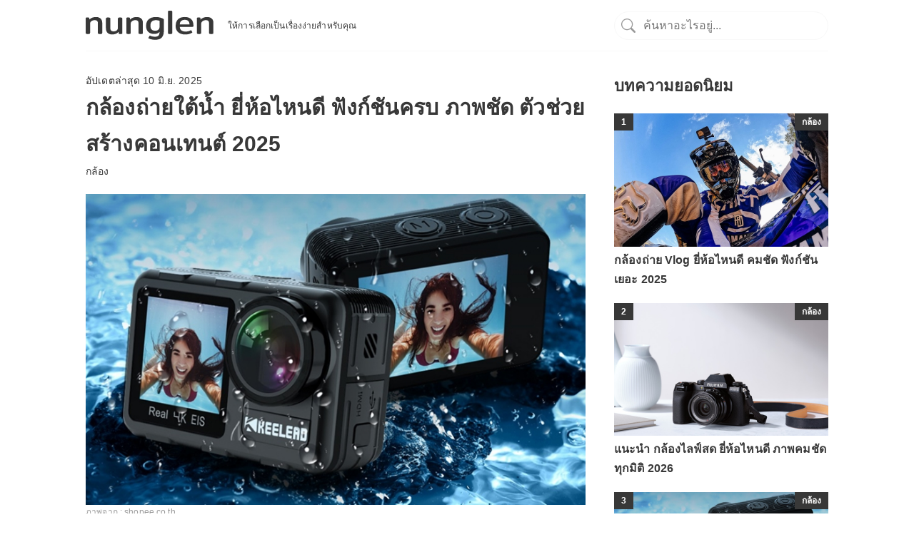

--- FILE ---
content_type: text/html; charset=UTF-8
request_url: https://nunglen.com/best-underwater-cameras/
body_size: 22927
content:
<!DOCTYPE html>
<html lang="th" prefix="og: https://ogp.me/ns#">
	<head>
<title>กล้องถ่ายใต้น้ำ ยี่ห้อไหนดี 2025 ถ่ายชัด ภาพคม ลุยได้ทุกทริป</title>
		
		<meta charset="UTF-8">
		<meta name="viewport" content="width=device-width, initial-scale=1">
		<link rel="apple-touch-icon" sizes="180x180" href="/apple-touch-icon.png">
		<link rel="icon" type="image/png" sizes="32x32" href="/favicon-32x32.png">
		<link rel="icon" type="image/png" sizes="16x16" href="/favicon-16x16.png">
		<link rel="manifest" href="/site.webmanifest">
		
<!-- Search Engine Optimization by Rank Math PRO - https://rankmath.com/ -->
<meta name="description" content="แนะนำกล้องถ่ายใต้น้ำ 10 รุ่นยอดนิยม ฟังก์ชันครบ ใช้งานง่าย กันน้ำได้ดี เหมาะสำหรับนักดำน้ำและสายถ่ายคอนเทนต์โดยเฉพาะ"/>
<meta name="robots" content="follow, index, max-snippet:-1, max-video-preview:-1, max-image-preview:large"/>
<link rel="canonical" href="https://nunglen.com/best-underwater-cameras/" />
<meta property="og:locale" content="th_TH" />
<meta property="og:type" content="article" />
<meta property="og:title" content="กล้องถ่ายใต้น้ำ ยี่ห้อไหนดี 2025 ถ่ายชัด ภาพคม ลุยได้ทุกทริป" />
<meta property="og:description" content="แนะนำกล้องถ่ายใต้น้ำ 10 รุ่นยอดนิยม ฟังก์ชันครบ ใช้งานง่าย กันน้ำได้ดี เหมาะสำหรับนักดำน้ำและสายถ่ายคอนเทนต์โดยเฉพาะ" />
<meta property="og:url" content="https://nunglen.com/best-underwater-cameras/" />
<meta property="og:site_name" content="nunglen" />
<meta property="article:tag" content="กล้องถ่ายใต้น้ำ" />
<meta property="article:section" content="กล้อง" />
<meta property="og:updated_time" content="2025-06-10T15:05:37+07:00" />
<meta property="og:image" content="https://nunglen.com/wp-content/uploads/2023/02/GoPro-HERO9-Black.png" />
<meta property="og:image:secure_url" content="https://nunglen.com/wp-content/uploads/2023/02/GoPro-HERO9-Black.png" />
<meta property="og:image:width" content="500" />
<meta property="og:image:height" content="500" />
<meta property="og:image:alt" content="กล้องถ่ายใต้น้ำ ยี่ห้อไหนดี" />
<meta property="og:image:type" content="image/png" />
<meta property="article:published_time" content="2023-04-19T20:55:39+07:00" />
<meta property="article:modified_time" content="2025-06-10T15:05:37+07:00" />
<meta name="twitter:card" content="summary_large_image" />
<meta name="twitter:title" content="กล้องถ่ายใต้น้ำ ยี่ห้อไหนดี 2025 ถ่ายชัด ภาพคม ลุยได้ทุกทริป" />
<meta name="twitter:description" content="แนะนำกล้องถ่ายใต้น้ำ 10 รุ่นยอดนิยม ฟังก์ชันครบ ใช้งานง่าย กันน้ำได้ดี เหมาะสำหรับนักดำน้ำและสายถ่ายคอนเทนต์โดยเฉพาะ" />
<meta name="twitter:image" content="https://nunglen.com/wp-content/uploads/2023/02/GoPro-HERO9-Black.png" />
<meta name="twitter:label1" content="Written by" />
<meta name="twitter:data1" content="Editor - COPY" />
<meta name="twitter:label2" content="Time to read" />
<meta name="twitter:data2" content="11 minutes" />
<script type="application/ld+json" class="rank-math-schema-pro">{"@context":"https://schema.org","@graph":[{"@type":"Place","@id":"https://nunglen.com/#place","address":{"@type":"PostalAddress","streetAddress":"24/96 Village 2","addressLocality":"Khlong Ha","addressRegion":"Khlong Luang","postalCode":"12120","addressCountry":"Pathum Thani"}},{"@type":["NewsMediaOrganization","Organization"],"@id":"https://nunglen.com/#organization","name":"Game Monday","url":"https://www.gamemonday.com","email":"gamemonday.com@gmail.com","address":{"@type":"PostalAddress","streetAddress":"24/96 Village 2","addressLocality":"Khlong Ha","addressRegion":"Khlong Luang","postalCode":"12120","addressCountry":"Pathum Thani"},"logo":{"@type":"ImageObject","@id":"https://nunglen.com/#logo","url":"https://nunglen.com/wp-content/uploads/2024/07/gm_1000x1000.png","contentUrl":"https://nunglen.com/wp-content/uploads/2024/07/gm_1000x1000.png","caption":"nunglen","inLanguage":"th","width":"1000","height":"1000"},"description":"Game Monday provides high-quality translation and localization quality assurance services for game developers and publishers worldwide who want to deliver games in the Southeast Asian market. Game Monday also operates various content sites in Thailand, providing top-quality content to local internet users.","location":{"@id":"https://nunglen.com/#place"}},{"@type":"WebSite","@id":"https://nunglen.com/#website","url":"https://nunglen.com","name":"nunglen","alternateName":"\u0e19\u0e31\u0e48\u0e07\u0e40\u0e25\u0e48\u0e19","publisher":{"@id":"https://nunglen.com/#organization"},"inLanguage":"th"},{"@type":"ImageObject","@id":"https://nunglen.com/wp-content/uploads/2023/02/GoPro-HERO9-Black.png","url":"https://nunglen.com/wp-content/uploads/2023/02/GoPro-HERO9-Black.png","width":"500","height":"500","inLanguage":"th"},{"@type":"BreadcrumbList","@id":"https://nunglen.com/best-underwater-cameras/#breadcrumb","itemListElement":[{"@type":"ListItem","position":"1","item":{"@id":"https://nunglen.com","name":"\u0e19\u0e31\u0e48\u0e07\u0e40\u0e25\u0e48\u0e19"}},{"@type":"ListItem","position":"2","item":{"@id":"https://nunglen.com/electronics/camera/","name":"\u0e01\u0e25\u0e49\u0e2d\u0e07"}},{"@type":"ListItem","position":"3","item":{"@id":"https://nunglen.com/best-underwater-cameras/","name":"\u0e01\u0e25\u0e49\u0e2d\u0e07\u0e16\u0e48\u0e32\u0e22\u0e43\u0e15\u0e49\u0e19\u0e49\u0e33 \u0e22\u0e35\u0e48\u0e2b\u0e49\u0e2d\u0e44\u0e2b\u0e19\u0e14\u0e35 \u0e1f\u0e31\u0e07\u0e01\u0e4c\u0e0a\u0e31\u0e19\u0e04\u0e23\u0e1a \u0e20\u0e32\u0e1e\u0e0a\u0e31\u0e14 \u0e15\u0e31\u0e27\u0e0a\u0e48\u0e27\u0e22\u0e2a\u0e23\u0e49\u0e32\u0e07\u0e04\u0e2d\u0e19\u0e40\u0e17\u0e19\u0e15\u0e4c 2025"}}]},{"@type":"WebPage","@id":"https://nunglen.com/best-underwater-cameras/#webpage","url":"https://nunglen.com/best-underwater-cameras/","name":"\u0e01\u0e25\u0e49\u0e2d\u0e07\u0e16\u0e48\u0e32\u0e22\u0e43\u0e15\u0e49\u0e19\u0e49\u0e33 \u0e22\u0e35\u0e48\u0e2b\u0e49\u0e2d\u0e44\u0e2b\u0e19\u0e14\u0e35 2025 \u0e16\u0e48\u0e32\u0e22\u0e0a\u0e31\u0e14 \u0e20\u0e32\u0e1e\u0e04\u0e21 \u0e25\u0e38\u0e22\u0e44\u0e14\u0e49\u0e17\u0e38\u0e01\u0e17\u0e23\u0e34\u0e1b","datePublished":"2023-04-19T20:55:39+07:00","dateModified":"2025-06-10T15:05:37+07:00","isPartOf":{"@id":"https://nunglen.com/#website"},"primaryImageOfPage":{"@id":"https://nunglen.com/wp-content/uploads/2023/02/GoPro-HERO9-Black.png"},"inLanguage":"th","breadcrumb":{"@id":"https://nunglen.com/best-underwater-cameras/#breadcrumb"}},{"@type":"Person","@id":"https://nunglen.com/best-underwater-cameras/#author","name":"Editor - COPY","image":{"@type":"ImageObject","@id":"https://secure.gravatar.com/avatar/59666729776eaa026ac9767b3f200e55bdfec799991987335e890cffedd2f4df?s=96&amp;d=mm&amp;r=g","url":"https://secure.gravatar.com/avatar/59666729776eaa026ac9767b3f200e55bdfec799991987335e890cffedd2f4df?s=96&amp;d=mm&amp;r=g","caption":"Editor - COPY","inLanguage":"th"},"worksFor":{"@id":"https://nunglen.com/#organization"}},{"@type":"Article","headline":"\u0e01\u0e25\u0e49\u0e2d\u0e07\u0e16\u0e48\u0e32\u0e22\u0e43\u0e15\u0e49\u0e19\u0e49\u0e33 \u0e22\u0e35\u0e48\u0e2b\u0e49\u0e2d\u0e44\u0e2b\u0e19\u0e14\u0e35 2025 \u0e16\u0e48\u0e32\u0e22\u0e0a\u0e31\u0e14 \u0e20\u0e32\u0e1e\u0e04\u0e21 \u0e25\u0e38\u0e22\u0e44\u0e14\u0e49\u0e17\u0e38\u0e01\u0e17\u0e23\u0e34\u0e1b","keywords":"\u0e01\u0e25\u0e49\u0e2d\u0e07\u0e16\u0e48\u0e32\u0e22\u0e43\u0e15\u0e49\u0e19\u0e49\u0e33 \u0e22\u0e35\u0e48\u0e2b\u0e49\u0e2d\u0e44\u0e2b\u0e19\u0e14\u0e35","datePublished":"2023-04-19T20:55:39+07:00","dateModified":"2025-06-10T15:05:37+07:00","articleSection":"\u0e01\u0e25\u0e49\u0e2d\u0e07","author":{"@id":"https://nunglen.com/best-underwater-cameras/#author","name":"Editor - COPY"},"publisher":{"@id":"https://nunglen.com/#organization"},"description":"\u0e41\u0e19\u0e30\u0e19\u0e33\u0e01\u0e25\u0e49\u0e2d\u0e07\u0e16\u0e48\u0e32\u0e22\u0e43\u0e15\u0e49\u0e19\u0e49\u0e33 10 \u0e23\u0e38\u0e48\u0e19\u0e22\u0e2d\u0e14\u0e19\u0e34\u0e22\u0e21 \u0e1f\u0e31\u0e07\u0e01\u0e4c\u0e0a\u0e31\u0e19\u0e04\u0e23\u0e1a \u0e43\u0e0a\u0e49\u0e07\u0e32\u0e19\u0e07\u0e48\u0e32\u0e22 \u0e01\u0e31\u0e19\u0e19\u0e49\u0e33\u0e44\u0e14\u0e49\u0e14\u0e35 \u0e40\u0e2b\u0e21\u0e32\u0e30\u0e2a\u0e33\u0e2b\u0e23\u0e31\u0e1a\u0e19\u0e31\u0e01\u0e14\u0e33\u0e19\u0e49\u0e33\u0e41\u0e25\u0e30\u0e2a\u0e32\u0e22\u0e16\u0e48\u0e32\u0e22\u0e04\u0e2d\u0e19\u0e40\u0e17\u0e19\u0e15\u0e4c\u0e42\u0e14\u0e22\u0e40\u0e09\u0e1e\u0e32\u0e30","name":"\u0e01\u0e25\u0e49\u0e2d\u0e07\u0e16\u0e48\u0e32\u0e22\u0e43\u0e15\u0e49\u0e19\u0e49\u0e33 \u0e22\u0e35\u0e48\u0e2b\u0e49\u0e2d\u0e44\u0e2b\u0e19\u0e14\u0e35 2025 \u0e16\u0e48\u0e32\u0e22\u0e0a\u0e31\u0e14 \u0e20\u0e32\u0e1e\u0e04\u0e21 \u0e25\u0e38\u0e22\u0e44\u0e14\u0e49\u0e17\u0e38\u0e01\u0e17\u0e23\u0e34\u0e1b","@id":"https://nunglen.com/best-underwater-cameras/#richSnippet","isPartOf":{"@id":"https://nunglen.com/best-underwater-cameras/#webpage"},"image":{"@id":"https://nunglen.com/wp-content/uploads/2023/02/GoPro-HERO9-Black.png"},"inLanguage":"th","mainEntityOfPage":{"@id":"https://nunglen.com/best-underwater-cameras/#webpage"}}]}</script>
<!-- /Rank Math WordPress SEO plugin -->

<link rel="alternate" type="application/rss+xml" title="nunglen &raquo; กล้องถ่ายใต้น้ำ ยี่ห้อไหนดี ฟังก์ชันครบ ภาพชัด ตัวช่วยสร้างคอนเทนต์ 2025 ฟีดความเห็น" href="https://nunglen.com/best-underwater-cameras/feed/" />
<link rel="alternate" title="oEmbed (JSON)" type="application/json+oembed" href="https://nunglen.com/wp-json/oembed/1.0/embed?url=https%3A%2F%2Fnunglen.com%2Fbest-underwater-cameras%2F" />
<link rel="alternate" title="oEmbed (XML)" type="text/xml+oembed" href="https://nunglen.com/wp-json/oembed/1.0/embed?url=https%3A%2F%2Fnunglen.com%2Fbest-underwater-cameras%2F&#038;format=xml" />
<style id='wp-img-auto-sizes-contain-inline-css' type='text/css'>
img:is([sizes=auto i],[sizes^="auto," i]){contain-intrinsic-size:3000px 1500px}
/*# sourceURL=wp-img-auto-sizes-contain-inline-css */
</style>

<style id='wp-emoji-styles-inline-css' type='text/css'>

	img.wp-smiley, img.emoji {
		display: inline !important;
		border: none !important;
		box-shadow: none !important;
		height: 1em !important;
		width: 1em !important;
		margin: 0 0.07em !important;
		vertical-align: -0.1em !important;
		background: none !important;
		padding: 0 !important;
	}
/*# sourceURL=wp-emoji-styles-inline-css */
</style>
<link rel='stylesheet' id='wp-block-library-css' href='https://nunglen.com/wp-includes/css/dist/block-library/style.min.css?ver=6.9' type='text/css' media='all' />
<style id='wp-block-button-inline-css' type='text/css'>
.wp-block-button__link{align-content:center;box-sizing:border-box;cursor:pointer;display:inline-block;height:100%;text-align:center;word-break:break-word}.wp-block-button__link.aligncenter{text-align:center}.wp-block-button__link.alignright{text-align:right}:where(.wp-block-button__link){border-radius:9999px;box-shadow:none;padding:calc(.667em + 2px) calc(1.333em + 2px);text-decoration:none}.wp-block-button[style*=text-decoration] .wp-block-button__link{text-decoration:inherit}.wp-block-buttons>.wp-block-button.has-custom-width{max-width:none}.wp-block-buttons>.wp-block-button.has-custom-width .wp-block-button__link{width:100%}.wp-block-buttons>.wp-block-button.has-custom-font-size .wp-block-button__link{font-size:inherit}.wp-block-buttons>.wp-block-button.wp-block-button__width-25{width:calc(25% - var(--wp--style--block-gap, .5em)*.75)}.wp-block-buttons>.wp-block-button.wp-block-button__width-50{width:calc(50% - var(--wp--style--block-gap, .5em)*.5)}.wp-block-buttons>.wp-block-button.wp-block-button__width-75{width:calc(75% - var(--wp--style--block-gap, .5em)*.25)}.wp-block-buttons>.wp-block-button.wp-block-button__width-100{flex-basis:100%;width:100%}.wp-block-buttons.is-vertical>.wp-block-button.wp-block-button__width-25{width:25%}.wp-block-buttons.is-vertical>.wp-block-button.wp-block-button__width-50{width:50%}.wp-block-buttons.is-vertical>.wp-block-button.wp-block-button__width-75{width:75%}.wp-block-button.is-style-squared,.wp-block-button__link.wp-block-button.is-style-squared{border-radius:0}.wp-block-button.no-border-radius,.wp-block-button__link.no-border-radius{border-radius:0!important}:root :where(.wp-block-button .wp-block-button__link.is-style-outline),:root :where(.wp-block-button.is-style-outline>.wp-block-button__link){border:2px solid;padding:.667em 1.333em}:root :where(.wp-block-button .wp-block-button__link.is-style-outline:not(.has-text-color)),:root :where(.wp-block-button.is-style-outline>.wp-block-button__link:not(.has-text-color)){color:currentColor}:root :where(.wp-block-button .wp-block-button__link.is-style-outline:not(.has-background)),:root :where(.wp-block-button.is-style-outline>.wp-block-button__link:not(.has-background)){background-color:initial;background-image:none}
/*# sourceURL=https://nunglen.com/wp-includes/blocks/button/style.min.css */
</style>
<style id='wp-block-heading-inline-css' type='text/css'>
h1:where(.wp-block-heading).has-background,h2:where(.wp-block-heading).has-background,h3:where(.wp-block-heading).has-background,h4:where(.wp-block-heading).has-background,h5:where(.wp-block-heading).has-background,h6:where(.wp-block-heading).has-background{padding:1.25em 2.375em}h1.has-text-align-left[style*=writing-mode]:where([style*=vertical-lr]),h1.has-text-align-right[style*=writing-mode]:where([style*=vertical-rl]),h2.has-text-align-left[style*=writing-mode]:where([style*=vertical-lr]),h2.has-text-align-right[style*=writing-mode]:where([style*=vertical-rl]),h3.has-text-align-left[style*=writing-mode]:where([style*=vertical-lr]),h3.has-text-align-right[style*=writing-mode]:where([style*=vertical-rl]),h4.has-text-align-left[style*=writing-mode]:where([style*=vertical-lr]),h4.has-text-align-right[style*=writing-mode]:where([style*=vertical-rl]),h5.has-text-align-left[style*=writing-mode]:where([style*=vertical-lr]),h5.has-text-align-right[style*=writing-mode]:where([style*=vertical-rl]),h6.has-text-align-left[style*=writing-mode]:where([style*=vertical-lr]),h6.has-text-align-right[style*=writing-mode]:where([style*=vertical-rl]){rotate:180deg}
/*# sourceURL=https://nunglen.com/wp-includes/blocks/heading/style.min.css */
</style>
<style id='wp-block-image-inline-css' type='text/css'>
.wp-block-image>a,.wp-block-image>figure>a{display:inline-block}.wp-block-image img{box-sizing:border-box;height:auto;max-width:100%;vertical-align:bottom}@media not (prefers-reduced-motion){.wp-block-image img.hide{visibility:hidden}.wp-block-image img.show{animation:show-content-image .4s}}.wp-block-image[style*=border-radius] img,.wp-block-image[style*=border-radius]>a{border-radius:inherit}.wp-block-image.has-custom-border img{box-sizing:border-box}.wp-block-image.aligncenter{text-align:center}.wp-block-image.alignfull>a,.wp-block-image.alignwide>a{width:100%}.wp-block-image.alignfull img,.wp-block-image.alignwide img{height:auto;width:100%}.wp-block-image .aligncenter,.wp-block-image .alignleft,.wp-block-image .alignright,.wp-block-image.aligncenter,.wp-block-image.alignleft,.wp-block-image.alignright{display:table}.wp-block-image .aligncenter>figcaption,.wp-block-image .alignleft>figcaption,.wp-block-image .alignright>figcaption,.wp-block-image.aligncenter>figcaption,.wp-block-image.alignleft>figcaption,.wp-block-image.alignright>figcaption{caption-side:bottom;display:table-caption}.wp-block-image .alignleft{float:left;margin:.5em 1em .5em 0}.wp-block-image .alignright{float:right;margin:.5em 0 .5em 1em}.wp-block-image .aligncenter{margin-left:auto;margin-right:auto}.wp-block-image :where(figcaption){margin-bottom:1em;margin-top:.5em}.wp-block-image.is-style-circle-mask img{border-radius:9999px}@supports ((-webkit-mask-image:none) or (mask-image:none)) or (-webkit-mask-image:none){.wp-block-image.is-style-circle-mask img{border-radius:0;-webkit-mask-image:url('data:image/svg+xml;utf8,<svg viewBox="0 0 100 100" xmlns="http://www.w3.org/2000/svg"><circle cx="50" cy="50" r="50"/></svg>');mask-image:url('data:image/svg+xml;utf8,<svg viewBox="0 0 100 100" xmlns="http://www.w3.org/2000/svg"><circle cx="50" cy="50" r="50"/></svg>');mask-mode:alpha;-webkit-mask-position:center;mask-position:center;-webkit-mask-repeat:no-repeat;mask-repeat:no-repeat;-webkit-mask-size:contain;mask-size:contain}}:root :where(.wp-block-image.is-style-rounded img,.wp-block-image .is-style-rounded img){border-radius:9999px}.wp-block-image figure{margin:0}.wp-lightbox-container{display:flex;flex-direction:column;position:relative}.wp-lightbox-container img{cursor:zoom-in}.wp-lightbox-container img:hover+button{opacity:1}.wp-lightbox-container button{align-items:center;backdrop-filter:blur(16px) saturate(180%);background-color:#5a5a5a40;border:none;border-radius:4px;cursor:zoom-in;display:flex;height:20px;justify-content:center;opacity:0;padding:0;position:absolute;right:16px;text-align:center;top:16px;width:20px;z-index:100}@media not (prefers-reduced-motion){.wp-lightbox-container button{transition:opacity .2s ease}}.wp-lightbox-container button:focus-visible{outline:3px auto #5a5a5a40;outline:3px auto -webkit-focus-ring-color;outline-offset:3px}.wp-lightbox-container button:hover{cursor:pointer;opacity:1}.wp-lightbox-container button:focus{opacity:1}.wp-lightbox-container button:focus,.wp-lightbox-container button:hover,.wp-lightbox-container button:not(:hover):not(:active):not(.has-background){background-color:#5a5a5a40;border:none}.wp-lightbox-overlay{box-sizing:border-box;cursor:zoom-out;height:100vh;left:0;overflow:hidden;position:fixed;top:0;visibility:hidden;width:100%;z-index:100000}.wp-lightbox-overlay .close-button{align-items:center;cursor:pointer;display:flex;justify-content:center;min-height:40px;min-width:40px;padding:0;position:absolute;right:calc(env(safe-area-inset-right) + 16px);top:calc(env(safe-area-inset-top) + 16px);z-index:5000000}.wp-lightbox-overlay .close-button:focus,.wp-lightbox-overlay .close-button:hover,.wp-lightbox-overlay .close-button:not(:hover):not(:active):not(.has-background){background:none;border:none}.wp-lightbox-overlay .lightbox-image-container{height:var(--wp--lightbox-container-height);left:50%;overflow:hidden;position:absolute;top:50%;transform:translate(-50%,-50%);transform-origin:top left;width:var(--wp--lightbox-container-width);z-index:9999999999}.wp-lightbox-overlay .wp-block-image{align-items:center;box-sizing:border-box;display:flex;height:100%;justify-content:center;margin:0;position:relative;transform-origin:0 0;width:100%;z-index:3000000}.wp-lightbox-overlay .wp-block-image img{height:var(--wp--lightbox-image-height);min-height:var(--wp--lightbox-image-height);min-width:var(--wp--lightbox-image-width);width:var(--wp--lightbox-image-width)}.wp-lightbox-overlay .wp-block-image figcaption{display:none}.wp-lightbox-overlay button{background:none;border:none}.wp-lightbox-overlay .scrim{background-color:#fff;height:100%;opacity:.9;position:absolute;width:100%;z-index:2000000}.wp-lightbox-overlay.active{visibility:visible}@media not (prefers-reduced-motion){.wp-lightbox-overlay.active{animation:turn-on-visibility .25s both}.wp-lightbox-overlay.active img{animation:turn-on-visibility .35s both}.wp-lightbox-overlay.show-closing-animation:not(.active){animation:turn-off-visibility .35s both}.wp-lightbox-overlay.show-closing-animation:not(.active) img{animation:turn-off-visibility .25s both}.wp-lightbox-overlay.zoom.active{animation:none;opacity:1;visibility:visible}.wp-lightbox-overlay.zoom.active .lightbox-image-container{animation:lightbox-zoom-in .4s}.wp-lightbox-overlay.zoom.active .lightbox-image-container img{animation:none}.wp-lightbox-overlay.zoom.active .scrim{animation:turn-on-visibility .4s forwards}.wp-lightbox-overlay.zoom.show-closing-animation:not(.active){animation:none}.wp-lightbox-overlay.zoom.show-closing-animation:not(.active) .lightbox-image-container{animation:lightbox-zoom-out .4s}.wp-lightbox-overlay.zoom.show-closing-animation:not(.active) .lightbox-image-container img{animation:none}.wp-lightbox-overlay.zoom.show-closing-animation:not(.active) .scrim{animation:turn-off-visibility .4s forwards}}@keyframes show-content-image{0%{visibility:hidden}99%{visibility:hidden}to{visibility:visible}}@keyframes turn-on-visibility{0%{opacity:0}to{opacity:1}}@keyframes turn-off-visibility{0%{opacity:1;visibility:visible}99%{opacity:0;visibility:visible}to{opacity:0;visibility:hidden}}@keyframes lightbox-zoom-in{0%{transform:translate(calc((-100vw + var(--wp--lightbox-scrollbar-width))/2 + var(--wp--lightbox-initial-left-position)),calc(-50vh + var(--wp--lightbox-initial-top-position))) scale(var(--wp--lightbox-scale))}to{transform:translate(-50%,-50%) scale(1)}}@keyframes lightbox-zoom-out{0%{transform:translate(-50%,-50%) scale(1);visibility:visible}99%{visibility:visible}to{transform:translate(calc((-100vw + var(--wp--lightbox-scrollbar-width))/2 + var(--wp--lightbox-initial-left-position)),calc(-50vh + var(--wp--lightbox-initial-top-position))) scale(var(--wp--lightbox-scale));visibility:hidden}}
/*# sourceURL=https://nunglen.com/wp-includes/blocks/image/style.min.css */
</style>
<style id='wp-block-list-inline-css' type='text/css'>
ol,ul{box-sizing:border-box}:root :where(.wp-block-list.has-background){padding:1.25em 2.375em}
/*# sourceURL=https://nunglen.com/wp-includes/blocks/list/style.min.css */
</style>
<style id='wp-block-buttons-inline-css' type='text/css'>
.wp-block-buttons{box-sizing:border-box}.wp-block-buttons.is-vertical{flex-direction:column}.wp-block-buttons.is-vertical>.wp-block-button:last-child{margin-bottom:0}.wp-block-buttons>.wp-block-button{display:inline-block;margin:0}.wp-block-buttons.is-content-justification-left{justify-content:flex-start}.wp-block-buttons.is-content-justification-left.is-vertical{align-items:flex-start}.wp-block-buttons.is-content-justification-center{justify-content:center}.wp-block-buttons.is-content-justification-center.is-vertical{align-items:center}.wp-block-buttons.is-content-justification-right{justify-content:flex-end}.wp-block-buttons.is-content-justification-right.is-vertical{align-items:flex-end}.wp-block-buttons.is-content-justification-space-between{justify-content:space-between}.wp-block-buttons.aligncenter{text-align:center}.wp-block-buttons:not(.is-content-justification-space-between,.is-content-justification-right,.is-content-justification-left,.is-content-justification-center) .wp-block-button.aligncenter{margin-left:auto;margin-right:auto;width:100%}.wp-block-buttons[style*=text-decoration] .wp-block-button,.wp-block-buttons[style*=text-decoration] .wp-block-button__link{text-decoration:inherit}.wp-block-buttons.has-custom-font-size .wp-block-button__link{font-size:inherit}.wp-block-buttons .wp-block-button__link{width:100%}.wp-block-button.aligncenter{text-align:center}
/*# sourceURL=https://nunglen.com/wp-includes/blocks/buttons/style.min.css */
</style>
<style id='wp-block-group-inline-css' type='text/css'>
.wp-block-group{box-sizing:border-box}:where(.wp-block-group.wp-block-group-is-layout-constrained){position:relative}
/*# sourceURL=https://nunglen.com/wp-includes/blocks/group/style.min.css */
</style>
<style id='wp-block-paragraph-inline-css' type='text/css'>
.is-small-text{font-size:.875em}.is-regular-text{font-size:1em}.is-large-text{font-size:2.25em}.is-larger-text{font-size:3em}.has-drop-cap:not(:focus):first-letter{float:left;font-size:8.4em;font-style:normal;font-weight:100;line-height:.68;margin:.05em .1em 0 0;text-transform:uppercase}body.rtl .has-drop-cap:not(:focus):first-letter{float:none;margin-left:.1em}p.has-drop-cap.has-background{overflow:hidden}:root :where(p.has-background){padding:1.25em 2.375em}:where(p.has-text-color:not(.has-link-color)) a{color:inherit}p.has-text-align-left[style*="writing-mode:vertical-lr"],p.has-text-align-right[style*="writing-mode:vertical-rl"]{rotate:180deg}
/*# sourceURL=https://nunglen.com/wp-includes/blocks/paragraph/style.min.css */
</style>
<style id='wp-block-table-inline-css' type='text/css'>
.wp-block-table{overflow-x:auto}.wp-block-table table{border-collapse:collapse;width:100%}.wp-block-table thead{border-bottom:3px solid}.wp-block-table tfoot{border-top:3px solid}.wp-block-table td,.wp-block-table th{border:1px solid;padding:.5em}.wp-block-table .has-fixed-layout{table-layout:fixed;width:100%}.wp-block-table .has-fixed-layout td,.wp-block-table .has-fixed-layout th{word-break:break-word}.wp-block-table.aligncenter,.wp-block-table.alignleft,.wp-block-table.alignright{display:table;width:auto}.wp-block-table.aligncenter td,.wp-block-table.aligncenter th,.wp-block-table.alignleft td,.wp-block-table.alignleft th,.wp-block-table.alignright td,.wp-block-table.alignright th{word-break:break-word}.wp-block-table .has-subtle-light-gray-background-color{background-color:#f3f4f5}.wp-block-table .has-subtle-pale-green-background-color{background-color:#e9fbe5}.wp-block-table .has-subtle-pale-blue-background-color{background-color:#e7f5fe}.wp-block-table .has-subtle-pale-pink-background-color{background-color:#fcf0ef}.wp-block-table.is-style-stripes{background-color:initial;border-collapse:inherit;border-spacing:0}.wp-block-table.is-style-stripes tbody tr:nth-child(odd){background-color:#f0f0f0}.wp-block-table.is-style-stripes.has-subtle-light-gray-background-color tbody tr:nth-child(odd){background-color:#f3f4f5}.wp-block-table.is-style-stripes.has-subtle-pale-green-background-color tbody tr:nth-child(odd){background-color:#e9fbe5}.wp-block-table.is-style-stripes.has-subtle-pale-blue-background-color tbody tr:nth-child(odd){background-color:#e7f5fe}.wp-block-table.is-style-stripes.has-subtle-pale-pink-background-color tbody tr:nth-child(odd){background-color:#fcf0ef}.wp-block-table.is-style-stripes td,.wp-block-table.is-style-stripes th{border-color:#0000}.wp-block-table.is-style-stripes{border-bottom:1px solid #f0f0f0}.wp-block-table .has-border-color td,.wp-block-table .has-border-color th,.wp-block-table .has-border-color tr,.wp-block-table .has-border-color>*{border-color:inherit}.wp-block-table table[style*=border-top-color] tr:first-child,.wp-block-table table[style*=border-top-color] tr:first-child td,.wp-block-table table[style*=border-top-color] tr:first-child th,.wp-block-table table[style*=border-top-color]>*,.wp-block-table table[style*=border-top-color]>* td,.wp-block-table table[style*=border-top-color]>* th{border-top-color:inherit}.wp-block-table table[style*=border-top-color] tr:not(:first-child){border-top-color:initial}.wp-block-table table[style*=border-right-color] td:last-child,.wp-block-table table[style*=border-right-color] th,.wp-block-table table[style*=border-right-color] tr,.wp-block-table table[style*=border-right-color]>*{border-right-color:inherit}.wp-block-table table[style*=border-bottom-color] tr:last-child,.wp-block-table table[style*=border-bottom-color] tr:last-child td,.wp-block-table table[style*=border-bottom-color] tr:last-child th,.wp-block-table table[style*=border-bottom-color]>*,.wp-block-table table[style*=border-bottom-color]>* td,.wp-block-table table[style*=border-bottom-color]>* th{border-bottom-color:inherit}.wp-block-table table[style*=border-bottom-color] tr:not(:last-child){border-bottom-color:initial}.wp-block-table table[style*=border-left-color] td:first-child,.wp-block-table table[style*=border-left-color] th,.wp-block-table table[style*=border-left-color] tr,.wp-block-table table[style*=border-left-color]>*{border-left-color:inherit}.wp-block-table table[style*=border-style] td,.wp-block-table table[style*=border-style] th,.wp-block-table table[style*=border-style] tr,.wp-block-table table[style*=border-style]>*{border-style:inherit}.wp-block-table table[style*=border-width] td,.wp-block-table table[style*=border-width] th,.wp-block-table table[style*=border-width] tr,.wp-block-table table[style*=border-width]>*{border-style:inherit;border-width:inherit}
/*# sourceURL=https://nunglen.com/wp-includes/blocks/table/style.min.css */
</style>
<style id='global-styles-inline-css' type='text/css'>
:root{--wp--preset--aspect-ratio--square: 1;--wp--preset--aspect-ratio--4-3: 4/3;--wp--preset--aspect-ratio--3-4: 3/4;--wp--preset--aspect-ratio--3-2: 3/2;--wp--preset--aspect-ratio--2-3: 2/3;--wp--preset--aspect-ratio--16-9: 16/9;--wp--preset--aspect-ratio--9-16: 9/16;--wp--preset--color--black: #000000;--wp--preset--color--cyan-bluish-gray: #abb8c3;--wp--preset--color--white: #ffffff;--wp--preset--color--pale-pink: #f78da7;--wp--preset--color--vivid-red: #cf2e2e;--wp--preset--color--luminous-vivid-orange: #ff6900;--wp--preset--color--luminous-vivid-amber: #fcb900;--wp--preset--color--light-green-cyan: #7bdcb5;--wp--preset--color--vivid-green-cyan: #00d084;--wp--preset--color--pale-cyan-blue: #8ed1fc;--wp--preset--color--vivid-cyan-blue: #0693e3;--wp--preset--color--vivid-purple: #9b51e0;--wp--preset--gradient--vivid-cyan-blue-to-vivid-purple: linear-gradient(135deg,rgb(6,147,227) 0%,rgb(155,81,224) 100%);--wp--preset--gradient--light-green-cyan-to-vivid-green-cyan: linear-gradient(135deg,rgb(122,220,180) 0%,rgb(0,208,130) 100%);--wp--preset--gradient--luminous-vivid-amber-to-luminous-vivid-orange: linear-gradient(135deg,rgb(252,185,0) 0%,rgb(255,105,0) 100%);--wp--preset--gradient--luminous-vivid-orange-to-vivid-red: linear-gradient(135deg,rgb(255,105,0) 0%,rgb(207,46,46) 100%);--wp--preset--gradient--very-light-gray-to-cyan-bluish-gray: linear-gradient(135deg,rgb(238,238,238) 0%,rgb(169,184,195) 100%);--wp--preset--gradient--cool-to-warm-spectrum: linear-gradient(135deg,rgb(74,234,220) 0%,rgb(151,120,209) 20%,rgb(207,42,186) 40%,rgb(238,44,130) 60%,rgb(251,105,98) 80%,rgb(254,248,76) 100%);--wp--preset--gradient--blush-light-purple: linear-gradient(135deg,rgb(255,206,236) 0%,rgb(152,150,240) 100%);--wp--preset--gradient--blush-bordeaux: linear-gradient(135deg,rgb(254,205,165) 0%,rgb(254,45,45) 50%,rgb(107,0,62) 100%);--wp--preset--gradient--luminous-dusk: linear-gradient(135deg,rgb(255,203,112) 0%,rgb(199,81,192) 50%,rgb(65,88,208) 100%);--wp--preset--gradient--pale-ocean: linear-gradient(135deg,rgb(255,245,203) 0%,rgb(182,227,212) 50%,rgb(51,167,181) 100%);--wp--preset--gradient--electric-grass: linear-gradient(135deg,rgb(202,248,128) 0%,rgb(113,206,126) 100%);--wp--preset--gradient--midnight: linear-gradient(135deg,rgb(2,3,129) 0%,rgb(40,116,252) 100%);--wp--preset--font-size--small: 13px;--wp--preset--font-size--medium: 20px;--wp--preset--font-size--large: 36px;--wp--preset--font-size--x-large: 42px;--wp--preset--spacing--20: 0.44rem;--wp--preset--spacing--30: 0.67rem;--wp--preset--spacing--40: 1rem;--wp--preset--spacing--50: 1.5rem;--wp--preset--spacing--60: 2.25rem;--wp--preset--spacing--70: 3.38rem;--wp--preset--spacing--80: 5.06rem;--wp--preset--shadow--natural: 6px 6px 9px rgba(0, 0, 0, 0.2);--wp--preset--shadow--deep: 12px 12px 50px rgba(0, 0, 0, 0.4);--wp--preset--shadow--sharp: 6px 6px 0px rgba(0, 0, 0, 0.2);--wp--preset--shadow--outlined: 6px 6px 0px -3px rgb(255, 255, 255), 6px 6px rgb(0, 0, 0);--wp--preset--shadow--crisp: 6px 6px 0px rgb(0, 0, 0);}:where(.is-layout-flex){gap: 0.5em;}:where(.is-layout-grid){gap: 0.5em;}body .is-layout-flex{display: flex;}.is-layout-flex{flex-wrap: wrap;align-items: center;}.is-layout-flex > :is(*, div){margin: 0;}body .is-layout-grid{display: grid;}.is-layout-grid > :is(*, div){margin: 0;}:where(.wp-block-columns.is-layout-flex){gap: 2em;}:where(.wp-block-columns.is-layout-grid){gap: 2em;}:where(.wp-block-post-template.is-layout-flex){gap: 1.25em;}:where(.wp-block-post-template.is-layout-grid){gap: 1.25em;}.has-black-color{color: var(--wp--preset--color--black) !important;}.has-cyan-bluish-gray-color{color: var(--wp--preset--color--cyan-bluish-gray) !important;}.has-white-color{color: var(--wp--preset--color--white) !important;}.has-pale-pink-color{color: var(--wp--preset--color--pale-pink) !important;}.has-vivid-red-color{color: var(--wp--preset--color--vivid-red) !important;}.has-luminous-vivid-orange-color{color: var(--wp--preset--color--luminous-vivid-orange) !important;}.has-luminous-vivid-amber-color{color: var(--wp--preset--color--luminous-vivid-amber) !important;}.has-light-green-cyan-color{color: var(--wp--preset--color--light-green-cyan) !important;}.has-vivid-green-cyan-color{color: var(--wp--preset--color--vivid-green-cyan) !important;}.has-pale-cyan-blue-color{color: var(--wp--preset--color--pale-cyan-blue) !important;}.has-vivid-cyan-blue-color{color: var(--wp--preset--color--vivid-cyan-blue) !important;}.has-vivid-purple-color{color: var(--wp--preset--color--vivid-purple) !important;}.has-black-background-color{background-color: var(--wp--preset--color--black) !important;}.has-cyan-bluish-gray-background-color{background-color: var(--wp--preset--color--cyan-bluish-gray) !important;}.has-white-background-color{background-color: var(--wp--preset--color--white) !important;}.has-pale-pink-background-color{background-color: var(--wp--preset--color--pale-pink) !important;}.has-vivid-red-background-color{background-color: var(--wp--preset--color--vivid-red) !important;}.has-luminous-vivid-orange-background-color{background-color: var(--wp--preset--color--luminous-vivid-orange) !important;}.has-luminous-vivid-amber-background-color{background-color: var(--wp--preset--color--luminous-vivid-amber) !important;}.has-light-green-cyan-background-color{background-color: var(--wp--preset--color--light-green-cyan) !important;}.has-vivid-green-cyan-background-color{background-color: var(--wp--preset--color--vivid-green-cyan) !important;}.has-pale-cyan-blue-background-color{background-color: var(--wp--preset--color--pale-cyan-blue) !important;}.has-vivid-cyan-blue-background-color{background-color: var(--wp--preset--color--vivid-cyan-blue) !important;}.has-vivid-purple-background-color{background-color: var(--wp--preset--color--vivid-purple) !important;}.has-black-border-color{border-color: var(--wp--preset--color--black) !important;}.has-cyan-bluish-gray-border-color{border-color: var(--wp--preset--color--cyan-bluish-gray) !important;}.has-white-border-color{border-color: var(--wp--preset--color--white) !important;}.has-pale-pink-border-color{border-color: var(--wp--preset--color--pale-pink) !important;}.has-vivid-red-border-color{border-color: var(--wp--preset--color--vivid-red) !important;}.has-luminous-vivid-orange-border-color{border-color: var(--wp--preset--color--luminous-vivid-orange) !important;}.has-luminous-vivid-amber-border-color{border-color: var(--wp--preset--color--luminous-vivid-amber) !important;}.has-light-green-cyan-border-color{border-color: var(--wp--preset--color--light-green-cyan) !important;}.has-vivid-green-cyan-border-color{border-color: var(--wp--preset--color--vivid-green-cyan) !important;}.has-pale-cyan-blue-border-color{border-color: var(--wp--preset--color--pale-cyan-blue) !important;}.has-vivid-cyan-blue-border-color{border-color: var(--wp--preset--color--vivid-cyan-blue) !important;}.has-vivid-purple-border-color{border-color: var(--wp--preset--color--vivid-purple) !important;}.has-vivid-cyan-blue-to-vivid-purple-gradient-background{background: var(--wp--preset--gradient--vivid-cyan-blue-to-vivid-purple) !important;}.has-light-green-cyan-to-vivid-green-cyan-gradient-background{background: var(--wp--preset--gradient--light-green-cyan-to-vivid-green-cyan) !important;}.has-luminous-vivid-amber-to-luminous-vivid-orange-gradient-background{background: var(--wp--preset--gradient--luminous-vivid-amber-to-luminous-vivid-orange) !important;}.has-luminous-vivid-orange-to-vivid-red-gradient-background{background: var(--wp--preset--gradient--luminous-vivid-orange-to-vivid-red) !important;}.has-very-light-gray-to-cyan-bluish-gray-gradient-background{background: var(--wp--preset--gradient--very-light-gray-to-cyan-bluish-gray) !important;}.has-cool-to-warm-spectrum-gradient-background{background: var(--wp--preset--gradient--cool-to-warm-spectrum) !important;}.has-blush-light-purple-gradient-background{background: var(--wp--preset--gradient--blush-light-purple) !important;}.has-blush-bordeaux-gradient-background{background: var(--wp--preset--gradient--blush-bordeaux) !important;}.has-luminous-dusk-gradient-background{background: var(--wp--preset--gradient--luminous-dusk) !important;}.has-pale-ocean-gradient-background{background: var(--wp--preset--gradient--pale-ocean) !important;}.has-electric-grass-gradient-background{background: var(--wp--preset--gradient--electric-grass) !important;}.has-midnight-gradient-background{background: var(--wp--preset--gradient--midnight) !important;}.has-small-font-size{font-size: var(--wp--preset--font-size--small) !important;}.has-medium-font-size{font-size: var(--wp--preset--font-size--medium) !important;}.has-large-font-size{font-size: var(--wp--preset--font-size--large) !important;}.has-x-large-font-size{font-size: var(--wp--preset--font-size--x-large) !important;}
/*# sourceURL=global-styles-inline-css */
</style>

<style id='classic-theme-styles-inline-css' type='text/css'>
/*! This file is auto-generated */
.wp-block-button__link{color:#fff;background-color:#32373c;border-radius:9999px;box-shadow:none;text-decoration:none;padding:calc(.667em + 2px) calc(1.333em + 2px);font-size:1.125em}.wp-block-file__button{background:#32373c;color:#fff;text-decoration:none}
/*# sourceURL=/wp-includes/css/classic-themes.min.css */
</style>
<link rel='stylesheet' id='style.css-css' href='https://nunglen.com/wp-content/themes/nunglen/style.css?ver=6.9' type='text/css' media='all' />
<link rel='stylesheet' id='base-min.css-css' href='https://nunglen.com/wp-content/themes/nunglen/base-min.css?ver=6.9' type='text/css' media='all' />
<link rel="https://api.w.org/" href="https://nunglen.com/wp-json/" /><link rel="alternate" title="JSON" type="application/json" href="https://nunglen.com/wp-json/wp/v2/posts/7704" /><link rel="EditURI" type="application/rsd+xml" title="RSD" href="https://nunglen.com/xmlrpc.php?rsd" />
<meta name="generator" content="WordPress 6.9" />
<link rel='shortlink' href='https://nunglen.com/?p=7704' />
<link rel="icon" href="https://nunglen.com/wp-content/uploads/2021/10/cropped-nunglen-32x32.png" sizes="32x32" />
<link rel="icon" href="https://nunglen.com/wp-content/uploads/2021/10/cropped-nunglen-192x192.png" sizes="192x192" />
<link rel="apple-touch-icon" href="https://nunglen.com/wp-content/uploads/2021/10/cropped-nunglen-180x180.png" />
<meta name="msapplication-TileImage" content="https://nunglen.com/wp-content/uploads/2021/10/cropped-nunglen-270x270.png" />
		<!-- Clarity -->
		<script type="text/javascript">
			(function(c,l,a,r,i,t,y){
				c[a]=c[a]||function(){(c[a].q=c[a].q||[]).push(arguments)};
				t=l.createElement(r);t.async=1;t.src="https://www.clarity.ms/tag/"+i;
				y=l.getElementsByTagName(r)[0];y.parentNode.insertBefore(t,y);
			})(window, document, "clarity", "script", "oxcdcxvkm8");
		</script>
		<!-- Global site tag (gtag.js) - Google Analytics -->
		<script async src="https://www.googletagmanager.com/gtag/js?id=G-PZQQ78QE4G"></script>
		<script>
			window.dataLayer = window.dataLayer || [];
			function gtag(){dataLayer.push(arguments);}
			gtag('js', new Date());
			gtag('config', 'G-PZQQ78QE4G');
		</script>		
	</head>
	<body>
				<div id="is_single">
			<div id="head" class="smart">
				<div id="nav">
					<div id="h-nav">
						<div id="h-l">
							<div id="h-brand">
								<p><a href="https://nunglen.com/" rel="home"><span>nunglen</span></a></p>							</div><!-- #h-brand -->					
							<span class="h-tit">ให้การเลือกเป็นเรื่องง่ายสำหรับคุณ</span>
						</div>
						<div id="h-r">
							<div id="m-search">
								<form id="searchform" method="get" action="https://nunglen.com/" role="search">
	<img src="https://nunglen.com/wp-content/themes/nunglen/images/search.svg" width="20" height="20" alt="ค้นหา">
	<label for="s" aria-label="ค้นหา">
		<input id="s" name="s" type="search" placeholder="ค้นหาอะไรอยู่..." value="" />
	</label>
	<!-- <button type="submit">ค้นหา</button> -->
</form>							</div><!-- #m-search -->				
							<img id="toggler" src="https://nunglen.com/wp-content/themes/nunglen/images/list.svg" width="32" height="32" aria-label="Toggle" alt="เมนู">
						</div>
					</div><!-- #h-nav -->
				</div><!-- #nav -->	
				<div id="menu">
					<span id="toggler" class="toggler-x" href="#">×</span>
					<div id="m-search">
						<form id="searchform" method="get" action="https://nunglen.com/" role="search">
	<img src="https://nunglen.com/wp-content/themes/nunglen/images/search.svg" width="20" height="20" alt="ค้นหา">
	<label for="s" aria-label="ค้นหา">
		<input id="s" name="s" type="search" placeholder="ค้นหาอะไรอยู่..." value="" />
	</label>
	<!-- <button type="submit">ค้นหา</button> -->
</form>					</div><!-- #m-search -->
					<section class="cat m-30">
					<ul class="cat-list">
					<li class="cat-line"><a href="https://nunglen.com/outdoor/" title="กิจกรรมกลางแจ้ง"><img src="https://nunglen.com/wp-content/themes/nunglen/images/outdoor.svg" width="20" height="20" alt="กิจกรรมกลางแจ้ง"><div class="cat-text"><span>กิจกรรมกลางแจ้ง</span><p>อุปกรณ์เดินป่า</p></div><img src="https://nunglen.com/wp-content/themes/nunglen/images/chevron-right.svg" width="10" height="10" alt="ดูเพิ่มเติม"></a></li><li class="cat-line"><a href="https://nunglen.com/sports/" title="กีฬา"><img src="https://nunglen.com/wp-content/themes/nunglen/images/sports.svg" width="20" height="20" alt="กีฬา"><div class="cat-text"><span>กีฬา</span><p>ปิงปอง, แบดมินตัน, โยคะ</p></div><img src="https://nunglen.com/wp-content/themes/nunglen/images/chevron-right.svg" width="10" height="10" alt="ดูเพิ่มเติม"></a></li><li class="cat-line"><a href="https://nunglen.com/gift/" title="ของขวัญ"><img src="https://nunglen.com/wp-content/themes/nunglen/images/gift.svg" width="20" height="20" alt="ของขวัญ"><div class="cat-text"><span>ของขวัญ</span><p>ของขวัญวันเกิด, ของฝาก</p></div><img src="https://nunglen.com/wp-content/themes/nunglen/images/chevron-right.svg" width="10" height="10" alt="ดูเพิ่มเติม"></a></li><li class="cat-line"><a href="https://nunglen.com/beauty/" title="ความงาม"><img src="https://nunglen.com/wp-content/themes/nunglen/images/beauty.svg" width="20" height="20" alt="ความงาม"><div class="cat-text"><span>ความงาม</span><p>น้ำหอม, ผลิตภัณฑ์ทําความสะอาดผิวหน้า</p></div><img src="https://nunglen.com/wp-content/themes/nunglen/images/chevron-right.svg" width="10" height="10" alt="ดูเพิ่มเติม"></a></li><li class="cat-line"><a href="https://nunglen.com/hobby/" title="งานอดิเรก"><img src="https://nunglen.com/wp-content/themes/nunglen/images/hobby.svg" width="20" height="20" alt="งานอดิเรก"><div class="cat-text"><span>งานอดิเรก</span><p>ซีรีส์, หนัง, อนิเมะ</p></div><img src="https://nunglen.com/wp-content/themes/nunglen/images/chevron-right.svg" width="10" height="10" alt="ดูเพิ่มเติม"></a></li><li class="cat-line"><a href="https://nunglen.com/home/" title="บ้าน"><img src="https://nunglen.com/wp-content/themes/nunglen/images/home.svg" width="20" height="20" alt="บ้าน"><div class="cat-text"><span>บ้าน</span><p>อุปกรณ์ทำความสะอาด</p></div><img src="https://nunglen.com/wp-content/themes/nunglen/images/chevron-right.svg" width="10" height="10" alt="ดูเพิ่มเติม"></a></li><li class="cat-line"><a href="https://nunglen.com/vehicle/" title="ยานพาหนะ"><img src="https://nunglen.com/wp-content/themes/nunglen/images/vehicle.svg" width="20" height="20" alt="ยานพาหนะ"><div class="cat-text"><span>ยานพาหนะ</span><p>รถจักรยานยนต์, รถยนต์</p></div><img src="https://nunglen.com/wp-content/themes/nunglen/images/chevron-right.svg" width="10" height="10" alt="ดูเพิ่มเติม"></a></li><li class="cat-line"><a href="https://nunglen.com/pet/" title="สัตว์เลี้ยง"><img src="https://nunglen.com/wp-content/themes/nunglen/images/pet.svg" width="20" height="20" alt="สัตว์เลี้ยง"><div class="cat-text"><span>สัตว์เลี้ยง</span><p>ของเล่นสัตว์เลี้ยง, อาหารสุนัข, อาหารแมว</p></div><img src="https://nunglen.com/wp-content/themes/nunglen/images/chevron-right.svg" width="10" height="10" alt="ดูเพิ่มเติม"></a></li><li class="cat-line"><a href="https://nunglen.com/health/" title="สุขภาพ"><img src="https://nunglen.com/wp-content/themes/nunglen/images/health.svg" width="20" height="20" alt="สุขภาพ"><div class="cat-text"><span>สุขภาพ</span><p>ยา, อาหารเสริม</p></div><img src="https://nunglen.com/wp-content/themes/nunglen/images/chevron-right.svg" width="10" height="10" alt="ดูเพิ่มเติม"></a></li><li class="cat-line"><a href="https://nunglen.com/book/" title="หนังสือ"><img src="https://nunglen.com/wp-content/themes/nunglen/images/book.svg" width="20" height="20" alt="หนังสือ"><div class="cat-text"><span>หนังสือ</span><p>นิยาย, มังงะ</p></div><img src="https://nunglen.com/wp-content/themes/nunglen/images/chevron-right.svg" width="10" height="10" alt="ดูเพิ่มเติม"></a></li><li class="cat-line"><a href="https://nunglen.com/food-drink/" title="อาหารและเครื่องดื่ม"><img src="https://nunglen.com/wp-content/themes/nunglen/images/food-drink.svg" width="20" height="20" alt="อาหารและเครื่องดื่ม"><div class="cat-text"><span>อาหารและเครื่องดื่ม</span><p>อาหารแห้ง</p></div><img src="https://nunglen.com/wp-content/themes/nunglen/images/chevron-right.svg" width="10" height="10" alt="ดูเพิ่มเติม"></a></li><li class="cat-line"><a href="https://nunglen.com/electronics/" title="อุปกรณ์อิเล็กทรอนิกส์"><img src="https://nunglen.com/wp-content/themes/nunglen/images/electronics.svg" width="20" height="20" alt="อุปกรณ์อิเล็กทรอนิกส์"><div class="cat-text"><span>อุปกรณ์อิเล็กทรอนิกส์</span><p>กล้อง, สมาร์ทวอทช์, แท็บเล็ต, โทรศัพท์มือถือ, โน๊ตบุ๊ค</p></div><img src="https://nunglen.com/wp-content/themes/nunglen/images/chevron-right.svg" width="10" height="10" alt="ดูเพิ่มเติม"></a></li><li class="cat-line"><a href="https://nunglen.com/electronic-accessories/" title="อุปกรณ์เสริม"><img src="https://nunglen.com/wp-content/themes/nunglen/images/electronic-accessories.svg" width="20" height="20" alt="อุปกรณ์เสริม"><div class="cat-text"><span>อุปกรณ์เสริม</span><p>คอนโทรลเลอร์, คีย์บอร์ด, ปริ้นเตอร์, มอนิเตอร์, อุปกรณ์จัดเก็บข้อมูล, อุปกรณ์เสริมมือถือ, เครื่องเสียง / ลำโพง / หูฟัง</p></div><img src="https://nunglen.com/wp-content/themes/nunglen/images/chevron-right.svg" width="10" height="10" alt="ดูเพิ่มเติม"></a></li><li class="cat-line"><a href="https://nunglen.com/game/" title="เกม"><img src="https://nunglen.com/wp-content/themes/nunglen/images/game.svg" width="20" height="20" alt="เกม"><div class="cat-text"><span>เกม</span><p>อุปกรณ์เล่นเกม, เกม Nintendo, เกม PC, เกม PlayStation, เกมมือถือ</p></div><img src="https://nunglen.com/wp-content/themes/nunglen/images/chevron-right.svg" width="10" height="10" alt="ดูเพิ่มเติม"></a></li><li class="cat-line"><a href="https://nunglen.com/home-appliances/" title="เครื่องใช้ไฟฟ้า"><img src="https://nunglen.com/wp-content/themes/nunglen/images/home-appliances.svg" width="20" height="20" alt="เครื่องใช้ไฟฟ้า"><div class="cat-text"><span>เครื่องใช้ไฟฟ้า</span><p>ตู้เย็น, ทีวี, พัดลม, เครื่องซักผ้า</p></div><img src="https://nunglen.com/wp-content/themes/nunglen/images/chevron-right.svg" width="10" height="10" alt="ดูเพิ่มเติม"></a></li><li class="cat-line"><a href="https://nunglen.com/fashion/" title="แฟชั่น"><img src="https://nunglen.com/wp-content/themes/nunglen/images/fashion.svg" width="20" height="20" alt="แฟชั่น"><div class="cat-text"><span>แฟชั่น</span><p>รองเท้า, แว่นตา</p></div><img src="https://nunglen.com/wp-content/themes/nunglen/images/chevron-right.svg" width="10" height="10" alt="ดูเพิ่มเติม"></a></li>					</ul>
					</section>
				</div><!-- #menu -->
				<div id="modal-over"></div><!-- #modal-over -->			
			</div><!-- #head -->
					<div id="main">
				<div class="container">
					<div id="area" class="m-30">
						<div id="content" class="col">
							<div class="entry-header">
	<span><p class="last-updated">อัปเดตล่าสุด 10 มิ.ย. 2025</p></span>	<h1 class="entry-title">กล้องถ่ายใต้น้ำ ยี่ห้อไหนดี ฟังก์ชันครบ ภาพชัด ตัวช่วยสร้างคอนเทนต์ 2025</h1>	<div class="entry-meta">
	<span class="mr-1"><a href="https://nunglen.com/electronics/camera/" title="">กล้อง</a></span>		
	</div>
</div><!-- .entry-header -->
<div class="entry-content">
	
<figure class="wp-block-image size-full"><img fetchpriority="high" decoding="async" width="768" height="478" src="https://nunglen.com/wp-content/uploads/2023/02/กล้องถ่ายใต้น้ำ.jpg" alt="กล้องถ่ายใต้น้ำ ยี่ห้อไหนดี กล้องถ่ายใต้น้ำ" class="wp-image-7716" srcset="https://nunglen.com/wp-content/uploads/2023/02/กล้องถ่ายใต้น้ำ.jpg 768w, https://nunglen.com/wp-content/uploads/2023/02/กล้องถ่ายใต้น้ำ-300x187.jpg 300w" sizes="(max-width: 768px) 100vw, 768px" /><figcaption>ภาพจาก : shopee.co.th</figcaption></figure>



<p>สำหรับคนที่ชอบท่องเที่ยวเป็นชีวิตจิตใจ ไม่ว่าใครก็คงอยากจะเก็บภาพสุดน่าประทับใจเอาไว้ ในทุกๆ ที่ที่ไปเบือน แม้แต่กิจกรรมทางน้ำอย่างการ ดำน้ำ ลงไปชมภาพธรรมชาติสวยๆ ใต้ทะเล ทำให้ “กล้องถ่ายใต้น้ำ” เป็นทางเลือกที่หลายคนให้ความสนใจ เพราะแม้ว่ากล้องโดยทั่วไปในสมัยนี้ มักจะมีฟังก์ชันกันน้ำเป็นปกติ (แม้กระทั่งมือถืออย่าง สมาร์ทโฟน ด้วย) แต่สำหรับการดำดิ่งลงไปในความลึกหลายเมตร แรงดันน้ำจะยิ่งทำให้กล้องเสี่ยงต่อการชำรุดคามือเราได้ การเลือกใช้กล้องที่รองรับการใช้งานใต้น้ำโดยเฉพาะจึงเป็นทางเลือกที่เหมาะสม ส่วนจะเลือก “กล้องถ่ายใต้น้ำ ยี่ห้อไหนดี” มีรุ่นไหนน่าสนใจบ้าง บทความนี้เราคัดมาถึง 10 รุ่นด้วยกัน</p>



<div class="wp-block-group is-style-table-of-contents"><div class="wp-block-group__inner-container is-layout-flow wp-block-group-is-layout-flow">
<h2 class="is-style-heading wp-block-heading">สารบัญ</h2>



<ul class="wp-block-list"><li><a href="#Section1">วิธีเลือกกล้องถ่ายใต้น้ำ</a></li><li><a href="#Section2">กล้องถ่ายใต้น้ำ ยี่ห้อไหนดี</a></li><li><a href="#Section3">บทส่งท้ายจากผู้เขียน</a></li></ul>
</div></div>



<h2 class="is-style-heading wp-block-heading" id="Section1">วิธีเลือกกล้องถ่ายใต้น้ำ</h2>



<p>ในการจะเลือกกล้องถ่ายใต้น้ำ ยี่ห้อไหนดีนั้น มีองค์ประกอบที่เราสามารถนำมาใช้เป็นเกณฑ์ในการพิจารณา เพื่อให้ได้รุ่นที่ตรงกับการใช้งานและมีประสิทธิภาพมากที่สุด รวมถึงเหมาะสมกับงบประมาณที่เรามีด้วย</p>



<h3 class="wp-block-heading">1. เลือกจากประเภทของกล้อง</h3>



<p>ประเภทของกล้องถ่ายใต้น้ำที่เป็นที่นิยมแบบแพร่หลาย จะมีอยู่ด้วยกัน 2 ประเภทหลักๆ ได้แก่ กล้องประเภท “Action Camera” กล้องขนาดเล็กที่เน้นการใช้งานที่รวดเร็วทันใจและพกพาสะดวก กับแบบ “Compact” ที่เป็นกล้องขนาดใหญ่แบบดั้งเดิม ซึ่งในปัจจุบัน กล้องแบบ Action Camera จะได้รับความนิยมมากเป็นพิเศษในหมู่นักท่องเที่ยวสายลุย เนื่องจากพกพาง่ายและใช้งานง่ายนั่นเอง ส่วนกล้อง Compact จะไม่ค่อยได้รับความนิยมมากแล้ว เพราะปัจจุบันมีกล้องที่คุณภาพสูงกว่านี้ออกมาทดแทนอยู่หลายรุ่น แต่ก็ยังมีคนที่ใช้กล้อง Compact เพื่อนถ่ายใต้น้ำกันอยู่ เนื่องมาจากความทนทานสูงที่สูงกว่ากล้องแบบอื่นๆ มาก</p>



<h3 class="wp-block-heading">2. เลือกกล้องถ่ายใต้น้ำจากความคมชัด</h3>



<p>หากต้องเก็บภาพใต้น้ำให้สวยงามตรงใจเราที่สุด ก็ต้องเลือกที่ ประสิทธิภาพความคมชัดในการเก็บภาพของกล้องเป็นหลัก สำหรับกล้องถ่ายใต้น้ำ ก็มีหน่วยวัดระดับความคมชัดไม่ต่างจากกล้องประเภทอื่นๆ เช่น ระดับความชัดในการเก็บภาพนิ่ง จะวัดเป็นค่า “เมกะพิกเซล (Megapixel)” หรือ MP โดยกล้องทั่วไปในปัจจุบัน จะมีระดับความชัดอยู่ที่ 10-20 MP เป็นมาตรฐาน ส่วนระดับความชัดในการบันทึกวิดีโอ กล้องจะแบ่งค่าความชัดออกเป็น 2 แบบ คือระดับความชัด ที่มีหลายระดับ เช่น HD, QHD, 2K, 4K เป็นต้น (ปัจจุบันระดับมาตรฐานจะอยู่ที่ 4K) และ ความเร็วในการประมวลผลภาพ หรือ Fps ที่ไว้รองรับระดับความคมชัดของกล้องอีกที โดยส่วนใหญ่จะอยู่ที่ 30-120fps อยากได้ความคมชัดขนาดไหนก็เลือกได้ตามสะดวก</p>



<h3 class="wp-block-heading">3. เลือกกล้องถ่ายใต้น้ำจากระดับความลึกของการกันน้ำ</h3>



<p>จุดประสงค์ของการใช้กล้องถ่ายใต้น้ำก็คือ การลงไปเก็บภาพข้างใต้ทะเล ในระดับความลึกจากผิวน้ำลงมาหลายเมตร และแต่ละคนก็จะมีระดับความลึกของน้ำที่ตัวเองต้องการลงไปไม่เท่ากัน บางคนต้องการแค่ชมปะการังสวยๆ เพียงไม่กี่เมตรเท่านั้น แล้วก็มีหลายคนที่ชอบดำดิ่งลึกไปกว่า 10-15 เมตร ก็มีเช่นกัน ซึ่งกล้องแต่ละรุ่น ก็จะมีระดับการกันน้ำลึกที่ไม่เท่ากัน บางรุ่นถูกสร้างมาเพื่อรองน้ำในระดับที่ไม่ลึกมากเท่านั้น หากลูกลงไปเกินกว่าที่ข้อมูลของกล้องระบุไว้ ก็อาจเสี่ยงต่อการชำรุดได้</p>



<h3 class="wp-block-heading">4. เลือกกล้องถ่ายใต้น้ำจากความจุของแบตเตอรี่</h3>



<p>การใช้งานกล้องนอกสถานที่เป็นเวลานานๆ ความจุของแบตเตอรี่ก็เป็นอีกหนึ่งจุดที่สำคัญ ซึ่งโดยทั่วไป กล้อง Compact มักจะมีความจุของแบตเตอรี่มากกว่ากล้องแบบ Action Camera เนื่องจากกล้อง Action Camera เป็นกล้องที่มีขนาดค่อนข้างเล็กกะทัดรัด ทำให้ความจุของแบตเตอรี่จึงต้องเล็กไปตามขนาดของกล้องด้วย จึงถือเป็นจุดที่ต้องแลกมากับความสะดวกสบายในการใช้งาน คือการใช้งานที่ไม่ยาวมากและต้องชาร์จไฟอยู่บ่อยๆ และเป็นเหตุผลตามมาที่ว่าทำไม กล้อง Compact ยังคงนิยมอยู่ เนื่องจากความจุของแบตเตอรี่ที่สูงกว่านั่นเอง ตรงนี้เราจึงควรต้องพิจารณาให้ดี โดยเทียบกับฟังก์ชัน และประสิทธิภาพด้านอื่นของกล้องให้เหมาะสม</p>



<h3 class="wp-block-heading">5. เลือกกล้องถ่ายใต้น้ำจากยี่ห้อและราคา</h3>



<p>ข้อสุดท้ายก็คือการเลือกจากยี่ห้อและราคาที่เหมาะสมกับความต้องการของเรา อาทิ GoPro, DJI, SJCAM, Insta360, Olympus, RICOH หรือแบรนด์ทางเลือกอย่าง AKASO และ Keelead เป็นต้น สนนราคาก็ขึ้นอยู่กับฟังก์ชันการทำงาร รวมถึงชื่อเสียงของแบรนด์ มีตั้งแต่หลักพันจนถึงหลักหมื่น ทั้งนี้อย่าลืมตรวจสอบระยะเวลาและเงื่อนไขในการรับประกันสินค้าร่วมด้วยทุกครั้ง</p>



<h2 class="is-style-heading wp-block-heading" id="Section2">กล้องถ่ายใต้น้ำ ยี่ห้อไหนดี</h2>



<p>สำหรับคนที่ยังตัดสินใจไม่ได้ว่าจะเลือกกล้องถ่ายใต้น้ำ ยี่ห้อไหนดี หรือว่ามีรุ่นไหนที่น่าสนใจบ้าง ลองมาดู 10 รุ่นที่เราคัดมานี้ดู ว่ารุ่นไหนที่น่าจะลงตัวกับความต้องการของคุณมากที่สุด</p>



<h3 class="wp-block-heading">1. กล้องถ่ายใต้น้ำ GoPro HERO9 Black</h3>



<figure class="wp-block-image size-full"><img decoding="async" width="500" height="500" src="https://nunglen.com/wp-content/uploads/2023/02/GoPro-HERO9-Black.png" alt="กล้องถ่ายใต้น้ำ ยี่ห้อไหนดี GoPro HERO9 Black" class="wp-image-7705" srcset="https://nunglen.com/wp-content/uploads/2023/02/GoPro-HERO9-Black.png 500w, https://nunglen.com/wp-content/uploads/2023/02/GoPro-HERO9-Black-300x300.png 300w, https://nunglen.com/wp-content/uploads/2023/02/GoPro-HERO9-Black-150x150.png 150w" sizes="(max-width: 500px) 100vw, 500px" /></figure>



<figure class="wp-block-table"><table class="has-fixed-layout"><thead><tr><th>จุดเด่น</th><th>ข้อสังเกต/คำแนะนำ</th></tr></thead><tbody><tr><td>กล้องประเภท Action Camera คุณภาพแถวหน้า</td><td>ราคาโดยประมาณ 15,999 บาท</td></tr><tr><td>ความคมชัดการถ่ายภาพ 23.6 MP</td><td></td></tr><tr><td>ความคมชัดการบันทึกวิดีโอ 4K</td><td></td></tr><tr><td>ระดับกันน้ำลึก 10 เมตร</td><td></td></tr></tbody></table></figure>



<p>เริ่มต้นรายชื่อกล้องถ่ายใต้น้ำ ยี่ห้อไหนดีของเรากันด้วย GoPro HERO9 Black จากแบรนด์แถวหน้าของวงการ ซึ่งรุ่นนี้ยังคงมาพร้อมกับสเปกดีงามตามมาตรฐานของ GoPro ทุกรายละเอียด โดยมาในรูปแบบของกล้องแบบ Dual Screen สองหน้าจอทั้งด้านหน้าและด้านหลัง ตามสมัยนิยม พร้อมกับความละเอียดภาพสูงกว่า 23.6 MP และสามารถเลือกถ่ายวิดีโอด้วยความละเอียดหลายระดับ ตั้งแต่ 1080p ไปจนถึง 4K เลย และยังมี Hypersmooth 3.0 ป้องกันการสั่นของภาพได้อย่างแม่นยำ สามารถทำให้มั่นใจได้ว่าจะได้ภาพที่สวยงามและนิ่งสนิทในทุกระดับความลึกแน่นอน</p>



<div class="wp-block-buttons is-layout-flex wp-block-buttons-is-layout-flex">
<div class="wp-block-button has-custom-width wp-block-button__width-50 is-style-arrow"><a class="wp-block-button__link" href="https://c.lazada.co.th/t/c.bV1I9P?url=https://www.lazada.co.th/products/gopro-hero-9-black-microsd-64gb-i2147010499-s7173028358.html" rel="nofollow noopener" target="_blank">เช็คราคาที่ Lazada</a></div>



<div class="wp-block-button has-custom-width wp-block-button__width-50 is-style-arrow"><a class="wp-block-button__link" href="https://shopee.co.th/GoPro-HERO-9-(Black)-(%E0%B8%9B%E0%B8%A3%E0%B8%B0%E0%B8%81%E0%B8%B1%E0%B8%99%E0%B8%A8%E0%B8%B9%E0%B8%99%E0%B8%A2%E0%B9%8C)-i.33722232.7253122150?utm_content=nunglen&amp;utm_medium=affiliates&amp;utm_source=an_15308380001" rel="nofollow noopener" target="_blank">เช็คราคาที่ Shopee</a></div>
</div>



<h3 class="wp-block-heading">2. กล้องถ่ายใต้น้ำ DJI ACTION 2 Dual-Screen Combo</h3>



<figure class="wp-block-image size-full"><img decoding="async" width="500" height="500" src="https://nunglen.com/wp-content/uploads/2023/02/DJI-ACTION-2-Dual-Screen-Combo.png" alt="กล้องถ่ายใต้น้ำ ยี่ห้อไหนดี DJI ACTION 2 Dual Screen Combo" class="wp-image-7706" srcset="https://nunglen.com/wp-content/uploads/2023/02/DJI-ACTION-2-Dual-Screen-Combo.png 500w, https://nunglen.com/wp-content/uploads/2023/02/DJI-ACTION-2-Dual-Screen-Combo-300x300.png 300w, https://nunglen.com/wp-content/uploads/2023/02/DJI-ACTION-2-Dual-Screen-Combo-150x150.png 150w" sizes="(max-width: 500px) 100vw, 500px" /></figure>



<figure class="wp-block-table"><table class="has-fixed-layout"><thead><tr><th>จุดเด่น</th><th>ข้อสังเกต/คำแนะนำ</th></tr></thead><tbody><tr><td>กล้องประเภท Action Camera</td><td>ราคาโดยประมาณ 14,799 บาท</td></tr><tr><td>ความคมชัดการถ่ายภาพ 12 MP</td><td></td></tr><tr><td>ความคมชัดการบันทึกวิดีโอ 4K/120fps</td><td></td></tr><tr><td>ระดับกันน้ำลึก 10 เมตร</td><td></td></tr><tr><td>แบตเตอรี่ 580 mAh</td><td></td></tr></tbody></table></figure>



<p>DJI เป็นอีกแบรนด์ผู้ผลิตกล้อง Action Camera ที่มีดีไซน์และการใช้งานเป็นเอกลักษณ์ ด้วยขนาดที่เล็กแต่ฟังก์ชันใหญ่เกินตัว สามารถพกพา ติดกับรถ ติดกับหมวกได้ โดย DJI ACTION 2 Dual-Screen Combo มาพร้อมกับความละเอียดภาพสูงถึง 12 MP กับความละเอียดววิดีโอระดับ 4K พร้อมกับลูกเล่นในการใช้งานอีกหลายอย่าง พ่วงมาด้วย Horizon Steady ระบบกันสั่นตัวใหม่ที่นิ่งขึ้น แบตเตอรี่ใช้สูงสุด 70 นาที กันน้ำได้ 10 เมตร หรือ 60 เมตร เมื่อใช้เคสกันน้ำ ใครเป็นนักเดินทางสายสร้างสรรค์ นี่คือรุ่นที่ควรต้องมี</p>



<div class="wp-block-buttons is-layout-flex wp-block-buttons-is-layout-flex">
<div class="wp-block-button has-custom-width wp-block-button__width-50 is-style-arrow"><a class="wp-block-button__link" href="https://c.lazada.co.th/t/c.bV1I9P?url=https://www.lazada.co.th/products/dji-osmo-action-action-2-2-4k-i2462679729-s10639096321.html" rel="nofollow noopener" target="_blank">เช็คราคาที่ Lazada</a></div>



<div class="wp-block-button has-custom-width wp-block-button__width-50 is-style-arrow"><a class="wp-block-button__link" href="https://shopee.co.th/DJI-ACTION-2-%E0%B8%94%E0%B8%B5%E0%B9%84%E0%B8%8B%E0%B8%99%E0%B9%8C%E0%B9%81%E0%B8%A1%E0%B9%88%E0%B9%80%E0%B8%AB%E0%B8%A5%E0%B9%87%E0%B8%81-%E0%B9%80%E0%B8%81%E0%B9%87%E0%B8%9A%E0%B8%97%E0%B8%B8%E0%B8%81%E0%B9%82%E0%B8%A1%E0%B9%80%E0%B8%A1%E0%B8%99%E0%B8%95%E0%B9%8C-%E0%B8%81%E0%B8%B1%E0%B8%99%E0%B8%99%E0%B9%89%E0%B8%B3%E0%B9%84%E0%B8%94%E0%B9%89-10-%E0%B9%80%E0%B8%A1%E0%B8%95%E0%B8%A3-%E0%B8%81%E0%B8%A5%E0%B9%89%E0%B8%AD%E0%B8%87%E0%B8%8A%E0%B8%B1%E0%B8%94-4K-%E0%B8%9A%E0%B8%B1%E0%B8%99%E0%B8%97%E0%B8%B6%E0%B8%81%E0%B8%A0%E0%B8%B2%E0%B8%9E%E0%B9%84%E0%B8%A1%E0%B9%88%E0%B8%AA%E0%B8%B1%E0%B9%88%E0%B8%99%E0%B9%84%E0%B8%AB%E0%B8%A7-i.397148795.7890906514?utm_content=nunglen&amp;utm_medium=affiliates&amp;utm_source=an_15308380001" rel="nofollow noopener" target="_blank">เช็คราคาที่ Shopee</a></div>
</div>



<h3 class="wp-block-heading">3. กล้องถ่ายใต้น้ำ SJCAM รุ่น SJ4000 Air</h3>



<figure class="wp-block-image size-full"><img loading="lazy" decoding="async" width="500" height="500" src="https://nunglen.com/wp-content/uploads/2023/02/SJCAM-รุ่น-SJ4000-Air.png" alt="กล้องถ่ายใต้น้ำ ยี่ห้อไหนดี SJCAM รุ่น SJ4000 Air" class="wp-image-7707" srcset="https://nunglen.com/wp-content/uploads/2023/02/SJCAM-รุ่น-SJ4000-Air.png 500w, https://nunglen.com/wp-content/uploads/2023/02/SJCAM-รุ่น-SJ4000-Air-300x300.png 300w, https://nunglen.com/wp-content/uploads/2023/02/SJCAM-รุ่น-SJ4000-Air-150x150.png 150w" sizes="auto, (max-width: 500px) 100vw, 500px" /></figure>



<figure class="wp-block-table"><table class="has-fixed-layout"><thead><tr><th>จุดเด่น</th><th>ข้อสังเกต/คำแนะนำ</th></tr></thead><tbody><tr><td>กล้องประเภท Action Camera</td><td>ราคาโดยประมาณ 1,475 บาท</td></tr><tr><td>ความคมชัดการถ่ายภาพ 16 MP</td><td></td></tr><tr><td>ความคมชัดการบันทึกวิดีโอ 4K/30fps</td><td></td></tr><tr><td>ระดับกันน้ำลึก 30 เมตร</td><td></td></tr><tr><td>แบตเตอรี่ 900 mAh</td><td></td></tr></tbody></table></figure>



<p>หากถามว่ากล้องถ่ายใต้น้ำ ยี่ห้อไหนดีที่ราคาจับต้องได้ ต้องตัวนี้เลย กับกล้องกันน้ำ SJCAM SJ4000 Air โดยมากับความชัดสูงถึง 16 MP พร้อมกับบันทึกวิดีโอความคมชัดระดับ 4K ทั้งตัวดีไซน์ที่เน้นให้สามารถใช้ร่วมกับอุปกรณ์อื่นๆ อย่าง ขาตั้งกล้อง หรือ ติดตั้งบนหมวก ได้ง่ายโดยไม่ต้องดัดแปลงเพิ่ม รุ่นนี้มี Wi-Fi ในตัว รองรับการใช้งานแบบไร้สาย พร้อมโหมด WDR ที่ช่วยให้ได้ภาพที่คมชัดทั้งกลางวันและกลางคืน ใช้งานง่ายด้วยหน้าจอสีแบบ LCD ขนาด 2 นิ้ว มี Waterproof Housing ทำให้สามารถกันน้ำได้ลึกถึง 30 เมตร สำหรับผู้เริ่มต้นและอยากได้กล้องราคาไม่แพงตัวนี้ตอบโจทม์เลยล่ะ</p>



<div class="wp-block-buttons is-layout-flex wp-block-buttons-is-layout-flex">
<div class="wp-block-button has-custom-width wp-block-button__width-50 is-style-arrow"><a class="wp-block-button__link" href="https://c.lazada.co.th/t/c.bV1I9P?url=https://www.lazada.co.th/products/sjcam-action-camera-4k-sj4000-air-wifi-1-i4190098722-s16483537377.html?c=&amp;channelLpJumpArgs=&amp;clickTrackInfo=query%253ASJCAM%252B%2525E0%2525B8%2525A3%2525E0%2525B8%2525B8%2525E0%2525B9%252588%2525E0%2525B8%252599%252BSJ4000%252BAir%253Bnid%253A4190098722%253Bsrc%253ALazadaMainSrp%253Brn%253A811416634f41fdc82437843a3184625f%253Bregion%253Ath%253Bsku%253A4190098722_TH%253Bprice%253A1775%253Bclient%253Adesktop%253Bsupplier_id%253A100237383423%253Bpromotion_biz%253A%253Basc_category_id%253A9866%253Bitem_id%253A4190098722%253Bsku_id%253A16483537377%253Bshop_id%253A3545388&amp;fastshipping=0&amp;freeshipping=1&amp;fs_ab=2&amp;fuse_fs=1&amp;lang=th&amp;location=%E0%B8%AA%E0%B8%A1%E0%B8%B8%E0%B8%97%E0%B8%A3%E0%B8%9B%E0%B8%A3%E0%B8%B2%E0%B8%81%E0%B8%B2%E0%B8%A3&amp;price=1775&amp;priceCompare=&amp;ratingscore=5.0&amp;request_id=811416634f41fdc82437843a3184625f&amp;review=23&amp;sale=25&amp;search=1&amp;source=search&amp;spm=a2o4m.searchlist.list.i40.17244d05zUS80D&amp;stock=1" rel="nofollow noopener" target="_blank">เช็คราคาที่ Lazada</a></div>



<div class="wp-block-button has-custom-width wp-block-button__width-50 is-style-arrow"><a class="wp-block-button__link" href="https://shopee.co.th/product/43238610/831710539?utm_content=nunglen&amp;utm_medium=affiliates&amp;utm_source=an_15308380001" rel="nofollow noopener" target="_blank">เช็คราคาที่ Shopee</a></div>
</div>



<h3 class="wp-block-heading">4. กล้องถ่ายใต้น้ำ Insta360 ONE RS twin edition</h3>



<figure class="wp-block-image size-full"><img loading="lazy" decoding="async" width="500" height="500" src="https://nunglen.com/wp-content/uploads/2023/02/Insta360-ONE-RS-twin-edition.png" alt="กล้องถ่ายใต้น้ำ ยี่ห้อไหนดี Insta360 ONE RS twin edition" class="wp-image-7708" srcset="https://nunglen.com/wp-content/uploads/2023/02/Insta360-ONE-RS-twin-edition.png 500w, https://nunglen.com/wp-content/uploads/2023/02/Insta360-ONE-RS-twin-edition-300x300.png 300w, https://nunglen.com/wp-content/uploads/2023/02/Insta360-ONE-RS-twin-edition-150x150.png 150w" sizes="auto, (max-width: 500px) 100vw, 500px" /></figure>



<figure class="wp-block-table"><table class="has-fixed-layout"><thead><tr><th>จุดเด่น</th><th>ข้อสังเกต/คำแนะนำ</th></tr></thead><tbody><tr><td>กล้องประเภท Action Camera</td><td>ราคาโดยประมาณ 19,500 บาท</td></tr><tr><td>ความคมชัดการถ่ายภาพ 18 MP (เลนส์คู่) / 12 MP (เลนส์มุมกว้าง)</td><td></td></tr><tr><td>ความคมชัดการบันทึกวิดีโอ 4K/60fps</td><td></td></tr><tr><td>ระดับกันน้ำลึก 5 เมตร</td><td></td></tr><tr><td>แบตเตอรี่ 1,190 mAh</td><td></td></tr></tbody></table></figure>



<p>สำหรับคนที่ชอบอุปกรณ์ที่มีฟังก์ชันอเนกประสงค์ในตัวเอง นี่คือรุ่นที่คุณต้องโดนใจอย่างแน่นอน สำหรับกล้องจากแบรนด์ Insta360 รุ่น ONE RS Twin Edition แบรนด์กล้อง Action Camera ที่โดดเด่นมากในความล้ำของดีไซน์ โดยรุ่นนี้มาในรูปแบบของชุด Kit ที่สามารถ ถอดประกอบ แยกชิ้น ส่วนต่างๆ ของกล้องได้ สามารถสลับตำแหน่งของโมดูลเพื่อเลือกใช้งานตามที่เราต้องการได้เหมือนต่อเลโก้ พร้อมกับความคมชัดของภาพที่ 18 MP (หากใช้เลนส์มุมกว้างจะเป็น 12 MP) ถือเป็นกล้องอเนกประสงค์ที่ใช้ได้สนุกถูกใจคนชอบอะไรแนว ๆ แน่นอน</p>



<div class="wp-block-buttons is-layout-flex wp-block-buttons-is-layout-flex">
<div class="wp-block-button has-custom-width wp-block-button__width-50 is-style-arrow"><a class="wp-block-button__link" href="https://c.lazada.co.th/t/c.bV1I9P?url=https://www.lazada.co.th/products/insta360-one-rs-twin-edition-action-camera-1-midmonth-i3357651418-s15586985277.html" rel="nofollow noopener" target="_blank">เช็คราคาที่ Lazada</a></div>



<div class="wp-block-button has-custom-width wp-block-button__width-50 is-style-arrow"><a class="wp-block-button__link" href="https://shopee.co.th/product/224609118/3517425679?utm_content=nunglen&amp;utm_medium=affiliates&amp;utm_source=an_15308380001" rel="nofollow noopener" target="_blank">เช็คราคาที่ Shopee</a></div>
</div>



<h3 class="wp-block-heading">5. กล้องถ่ายใต้น้ำ GoPro Hero 10 Action Camera</h3>



<figure class="wp-block-image size-full"><img loading="lazy" decoding="async" width="500" height="500" src="https://nunglen.com/wp-content/uploads/2023/02/GoPro-Hero-10-Action-Camera.png" alt="กล้องถ่ายใต้น้ำ ยี่ห้อไหนดี GoPro Hero 10 Action Camera" class="wp-image-7709" srcset="https://nunglen.com/wp-content/uploads/2023/02/GoPro-Hero-10-Action-Camera.png 500w, https://nunglen.com/wp-content/uploads/2023/02/GoPro-Hero-10-Action-Camera-300x300.png 300w, https://nunglen.com/wp-content/uploads/2023/02/GoPro-Hero-10-Action-Camera-150x150.png 150w" sizes="auto, (max-width: 500px) 100vw, 500px" /></figure>



<figure class="wp-block-table"><table class="has-fixed-layout"><thead><tr><th>จุดเด่น</th><th>ข้อสังเกต/คำแนะนำ</th></tr></thead><tbody><tr><td>กล้องประเภท Action Camera</td><td>ราคาโดยประมาณ 23,990 บาท</td></tr><tr><td>ความคมชัดการถ่ายภาพ 23 MP</td><td></td></tr><tr><td>ความคมชัดการบันทึกวิดีโอ 5.3 K/60fps</td><td></td></tr><tr><td>ระดับกันน้ำลึก 10 เมตร</td><td></td></tr><tr><td>แบตเตอรี่ 1,720 mAh</td><td></td></tr></tbody></table></figure>



<p>อีกหนึ่งรุ่นของกล้องจาก GoPro ในลิสท์ กล้องถ่ายใต้น้ำ ยี่ห้อไหนดี นี้ และเป็นพี่น้องคลานตามกันมากับรุ่น HERO 9 นั่นก็คือ “HERO 10 Action Camera” ที่อัปเกรดประสิทธิภาพการใช้งานขึ้นไปอีกขั้น ด้วยความคมชัดของภาพสูงมากถึง 23 MP กับความคมชัดของวิดีโอที่บันทึกได้สูงสุดถึง 5.3K ที่ใช้งานร่วมกับระบบกันภาพสั่นรุ่นใหม่อย่าง Hypersmooth 4.0 ได้อย่างดีเยี่ยม ถือเป็นมาตรฐานใหม่ของกล้อง Action Camera ที่รุ่นอื่นๆ เทียบได้ยากก็ว่าได้ แม้ราคาอาจจะสูงด้วยฟังก์ชันที่จัดเต็ม แต่ก็ถือว่าคุ้มค่าเพราะสามารถช่วยสร้างสรรค์คอนเทนต์คุณภาพได้อย่างน่าประทับใจ</p>



<div class="wp-block-buttons is-layout-flex wp-block-buttons-is-layout-flex">
<div class="wp-block-button has-custom-width wp-block-button__width-50 is-style-arrow"><a class="wp-block-button__link" href="https://c.lazada.co.th/t/c.bV1I9P?url=https://www.lazada.co.th/products/gopro-hero-10-action-camera-1-i3357738252-s15423773077.html" rel="nofollow noopener" target="_blank">เช็คราคาที่ Lazada</a></div>



<div class="wp-block-button has-custom-width wp-block-button__width-50 is-style-arrow"><a class="wp-block-button__link" href="https://shopee.co.th/product/224609118/13010766524?utm_content=nunglen&amp;utm_medium=affiliates&amp;utm_source=an_15308380001" rel="nofollow noopener" target="_blank">เช็คราคาที่ Shopee</a></div>
</div>



<h3 class="wp-block-heading">6. กล้องถ่ายใต้น้ำ Olympus Tough TG-6</h3>



<figure class="wp-block-image size-full"><img loading="lazy" decoding="async" width="500" height="500" src="https://nunglen.com/wp-content/uploads/2023/02/Olympus-Tough-TG-6.png" alt="กล้องถ่ายใต้น้ำ ยี่ห้อไหนดี Olympus Tough TG 6" class="wp-image-7710" srcset="https://nunglen.com/wp-content/uploads/2023/02/Olympus-Tough-TG-6.png 500w, https://nunglen.com/wp-content/uploads/2023/02/Olympus-Tough-TG-6-300x300.png 300w, https://nunglen.com/wp-content/uploads/2023/02/Olympus-Tough-TG-6-150x150.png 150w" sizes="auto, (max-width: 500px) 100vw, 500px" /></figure>



<figure class="wp-block-table"><table class="has-fixed-layout"><thead><tr><th>จุดเด่น</th><th>ข้อสังเกต/คำแนะนำ</th></tr></thead><tbody><tr><td>กล้องประเภท Compact</td><td>ราคาโดยประมาณ 18,490 บาท</td></tr><tr><td>ความคมชัดการถ่ายภาพ 12 MP</td><td></td></tr><tr><td>ความคมชัดการบันทึกวิดีโอ 4K/30fps</td><td></td></tr><tr><td>ระดับกันน้ำลึก 15 เมตร</td><td></td></tr><tr><td>แบตเตอรี่ 1,350 mAh</td><td></td></tr></tbody></table></figure>



<p>ย้ายฝั่งมาดูกล้อง Compact กันบ้าง กับกล้องจากแบรนด์ที่คนเล่นกล้องคุ้นเคยกันดีอย่าง Olympus ในรุ่น Tough TG-6 โดยมาพร้อมกับสเปกที่สูง พร้อมใช้งานทุกสถานการณ์ ด้วยจุดเด่นที่ความแข็งแรงทนทาน สามารถกันน้ำในระดับที่ลึกได้มากถึง 15 เมตร นอกจากกันน้ำแล้ว ยังกันได้ทั้งฝุ่นผง การตกกระแทก และแสงแดดจัดๆ สามารถรับมือกับสภาพแวดล้อมได้ทุกรูปแบบ นอกจากในแง่ความทนทานสมชื่อรุ่นแล้ว ประสิทธิภาพการใช้งานก็ดีไม่แพ้กัน ด้วยความละเอียดภาพถึง 12 MP ใช้เซ็นเซอร์แบบ High-speed back-illuminated CMOS ผสานหน่วยประมวลผลรุ่นล่าสุด เรียกได้ว่ามีดีทั้งภายนอกและภายในเลยทีเดียว</p>



<div class="wp-block-buttons is-layout-flex wp-block-buttons-is-layout-flex">
<div class="wp-block-button has-custom-width wp-block-button__width-50 is-style-arrow"><a class="wp-block-button__link" href="https://c.lazada.co.th/t/c.bV1I9P?url=https://www.lazada.co.th/products/olympus-tough-tg-6-compact-digital-camera-1-i1500502245-s3960456939.html" rel="nofollow noopener" target="_blank">เช็คราคาที่ Lazada</a></div>



<div class="wp-block-button has-custom-width wp-block-button__width-50 is-style-arrow"><a class="wp-block-button__link" href="https://shopee.co.th/product/399394026/8735342261?utm_content=nunglen&amp;utm_medium=affiliates&amp;utm_source=an_15308380001" rel="nofollow noopener" target="_blank">เช็คราคาที่ Shopee</a></div>
</div>



<h3 class="wp-block-heading">7. กล้องถ่ายใต้น้ำ AKASO Brave 7</h3>



<figure class="wp-block-image size-full"><img loading="lazy" decoding="async" width="500" height="500" src="https://nunglen.com/wp-content/uploads/2023/02/AKASO-Brave-7.png" alt="กล้องถ่ายใต้น้ำ ยี่ห้อไหนดี AKASO Brave 7" class="wp-image-7711" srcset="https://nunglen.com/wp-content/uploads/2023/02/AKASO-Brave-7.png 500w, https://nunglen.com/wp-content/uploads/2023/02/AKASO-Brave-7-300x300.png 300w, https://nunglen.com/wp-content/uploads/2023/02/AKASO-Brave-7-150x150.png 150w" sizes="auto, (max-width: 500px) 100vw, 500px" /></figure>



<figure class="wp-block-table"><table class="has-fixed-layout"><thead><tr><th>จุดเด่น</th><th>ข้อสังเกต/คำแนะนำ</th></tr></thead><tbody><tr><td>กล้องประเภท Action Camera</td><td>ราคาโดยประมาณ 4,750 บาท</td></tr><tr><td>ความคมชัดการถ่ายภาพ 20 MP</td><td></td></tr><tr><td>ความคมชัดการบันทึกวิดีโอ 4K/30fps</td><td></td></tr><tr><td>ระดับกันน้ำลึก 5 เมตร</td><td></td></tr><tr><td>แบตเตอรี่ 1,350 mAh</td><td></td></tr></tbody></table></figure>



<p>มาต่อกันที่ กล้องถ่ายใต้น้ำ AKASO Brave 7 กล้อง Action Camera ในราคาเบาๆ แต่ใช้งานได้อย่างครบครัน มาพร้อมหน้าจอสัมผัสแบบ Dual Screen 2 หน้าจอ ที่มีฟังก์ชัน “ไมโครโฟน” สามารถรองรับการสั่งการด้วยเสียงได้ เป็นระบบที่กล้องหลายรุ่นไม่มี ทนทานด้วยการกันน้ำลึกได้ 5 เมตร เหมาะกับการทำคอนเทนต์ผจญภัย ถ่ายงานใต้น้ำ ด้านความคมชัดให้ความละเอียดภาพนิ่งถึง 20 ล้านพิกเซล บันทึกวิดีโอได้ระดับ 4K ดีไซน์กล้องออกแบบมาให้สามารถจับได้กระชับมือ น้ำหนักเบา เทียบสเปกกับราคาแล้วถือว่าคุ้ม</p>



<div class="wp-block-buttons is-layout-flex wp-block-buttons-is-layout-flex">
<div class="wp-block-button has-custom-width wp-block-button__width-50 is-style-arrow"><a class="wp-block-button__link" href="https://c.lazada.co.th/t/c.bV1I9P?url=https://www.lazada.co.th/products/akaso-brave-7-4k30fps-wifi-20mp-ipx8-5m16ft-eis-20-zoom-2x-1350mah-external-mic-voice-control-vlog-i2352881147-s7949933790.html" rel="nofollow noopener" target="_blank">เช็คราคาที่ Lazada</a></div>
</div>



<h3 class="wp-block-heading">8. กล้องถ่ายใต้น้ำ RICOH WG-60</h3>



<figure class="wp-block-image size-full"><img loading="lazy" decoding="async" width="500" height="500" src="https://nunglen.com/wp-content/uploads/2023/02/RICOH-WG-60.png" alt="กล้องถ่ายใต้น้ำ ยี่ห้อไหนดี RICOH WG 60" class="wp-image-7712" srcset="https://nunglen.com/wp-content/uploads/2023/02/RICOH-WG-60.png 500w, https://nunglen.com/wp-content/uploads/2023/02/RICOH-WG-60-300x300.png 300w, https://nunglen.com/wp-content/uploads/2023/02/RICOH-WG-60-150x150.png 150w" sizes="auto, (max-width: 500px) 100vw, 500px" /></figure>



<figure class="wp-block-table"><table class="has-fixed-layout"><thead><tr><th>จุดเด่น</th><th>ข้อสังเกต/คำแนะนำ</th></tr></thead><tbody><tr><td>กล้องประเภท Compact</td><td>ราคาโดยประมาณ 19,200 บาท</td></tr><tr><td>ความคมชัดการถ่ายภาพ 16 MP</td><td></td></tr><tr><td>ความคมชัดการบันทึกวิดีโอ Full HD/1080p</td><td></td></tr><tr><td>ระดับกันน้ำลึก 14 เมตร</td><td></td></tr><tr><td>แบตเตอรี่ 925 mAh</td><td></td></tr></tbody></table></figure>



<p>ใครชอบกล้องดีไซน์เท่ ล้ำ โฉบเฉี่ยว มากเป็นพิเศษ RICOH WG-60 เป็นอีกรุ่นในรายชื่อกล้องถ่ายใต้น้ำ ยี่ห้อไหนดีของเราที่คุณน่าจะถูกใจ โดยมากับดีไซน์ที่สวยล้ำคล้ายกับนาฬิกา G-Shock ซึ่งนอกจากความเท่แล้ว สเปกการใช้งานก็ไม่ธรรมดาเช่นกัน ทั้งระดับความคมชัดของภาพถึง 16 MP และความละเอียดวิดีโอระดับ Full HD 1080p ที่แม้จะไม่ได้คมกริบระดับ 4K แต่ก็ถือว่าชัดมากพอสำหรับการบันทึกภาพใต้น้ำ ในด้านประสิทธิภาพถือว่าตามมาตรฐานของกล้อง Compact ทั่วไป แต่ในด้านความเท่แล้ว บอกได้เลยว่าเหนือกว่ากล้องรุ่นอื่นๆ แน่นอน</p>



<div class="wp-block-buttons is-layout-flex wp-block-buttons-is-layout-flex">
<div class="wp-block-button has-custom-width wp-block-button__width-50 is-style-arrow"><a class="wp-block-button__link" href="https://c.lazada.co.th/t/c.bV1I9P?url=https://www.lazada.co.th/products/akaso-brave-7-4k30fps-wifi-20mp-ipx8-5m16ft-eis-20-zoom-2x-1350mah-external-mic-voice-control-vlog-i2352881147-s7949933790.html" rel="nofollow noopener" target="_blank">เช็คราคาที่ Lazada</a></div>
</div>



<h3 class="wp-block-heading">9. กล้องถ่ายใต้น้ำ Keelead รุ่น K80</h3>



<figure class="wp-block-image size-full"><img loading="lazy" decoding="async" width="500" height="500" src="https://nunglen.com/wp-content/uploads/2023/02/Keelead-รุ่น-K80.png" alt="กล้องถ่ายใต้น้ำ ยี่ห้อไหนดี Keelead รุ่น K80" class="wp-image-7713" srcset="https://nunglen.com/wp-content/uploads/2023/02/Keelead-รุ่น-K80.png 500w, https://nunglen.com/wp-content/uploads/2023/02/Keelead-รุ่น-K80-300x300.png 300w, https://nunglen.com/wp-content/uploads/2023/02/Keelead-รุ่น-K80-150x150.png 150w" sizes="auto, (max-width: 500px) 100vw, 500px" /></figure>



<figure class="wp-block-table"><table class="has-fixed-layout"><thead><tr><th>จุดเด่น</th><th>ข้อสังเกต/คำแนะนำ</th></tr></thead><tbody><tr><td>กล้องประเภท Action Camera</td><td>ราคาโดยประมาณ 7,250 บาท</td></tr><tr><td>ความคมชัดการถ่ายภาพ 20 MP</td><td></td></tr><tr><td>ความคมชัดการบันทึกวิดีโอ 4K/60fps</td><td></td></tr><tr><td>ระดับกันน้ำลึก 5 เมตร</td><td></td></tr><tr><td>แบตเตอรี่ 1,350 mAh</td><td></td></tr></tbody></table></figure>



<p>กล้องถ่ายใต้น้ำ Keelead รุ่น K80 เป็นกล้อง Action Camera ในแบบที่ให้ความรู้สึกคลาสสิกย้อนยุค มาในขนาดที่กำลังดีไม่เล็กไม่ใหญ่ ตัวเครื่องที่เป็นสีดำและมาในทรงที่ดูเหมือนกับกล้องยุคเก่า แบบที่มองผ่านๆ อาจนึกว่าเป็นกล้อง Compact ได้เลย รุ่นนี้มาพร้อมกับความละเอียดคมชัดของภาพถึง 20 MP และสามารถบันทึกวิดีโอความละเอียด 4K ได้ด้วยความเร็วถึง 60fps ซึ่งถือว่าสูงพอสมควร (ไม่เท่า GoPro แต่ก็สูงกว่ากล้อง Action หลายรุ่นๆ ที่ราคาเท่ากัน) ที่สำคัญคือราคาไม่แพงจนเกินไปด้วย</p>



<div class="wp-block-buttons is-layout-flex wp-block-buttons-is-layout-flex">
<div class="wp-block-button has-custom-width wp-block-button__width-50 is-style-arrow"><a class="wp-block-button__link" href="https://shopee.co.th/K80-Action-%E0%B8%81%E0%B8%A5%E0%B9%89%E0%B8%AD%E0%B8%87-4K-%E0%B8%AB%E0%B8%99%E0%B9%89%E0%B8%B2%E0%B8%88%E0%B8%AD%E0%B8%84%E0%B8%B9%E0%B9%88-WiFi-5m-%E0%B8%81%E0%B8%B1%E0%B8%99%E0%B8%99%E0%B9%89%E0%B8%B3-60FPS-20MP-2.0-Touch-LCD-EIS-%E0%B8%A3%E0%B8%B5%E0%B9%82%E0%B8%A1%E0%B8%97%E0%B8%84%E0%B8%AD%E0%B8%99%E0%B9%82%E0%B8%97%E0%B8%A3%E0%B8%A5-4x-Zoom-Action-%E0%B8%81%E0%B8%A5%E0%B9%89%E0%B8%AD%E0%B8%87-40m-Super-Waterproof-i.457772404.10227839060?utm_content=nunglen&amp;utm_medium=affiliates&amp;utm_source=an_15308380001" rel="nofollow noopener" target="_blank">เช็คราคาที่ Shopee</a></div>
</div>



<h3 class="wp-block-heading">10. กล้องถ่ายใต้น้ำ Insta360 Go 2</h3>



<figure class="wp-block-image size-full"><img loading="lazy" decoding="async" width="500" height="500" src="https://nunglen.com/wp-content/uploads/2023/02/Insta360-Go-2.png" alt="กล้องถ่ายใต้น้ำ ยี่ห้อไหนดี Insta360 Go 2" class="wp-image-7715" srcset="https://nunglen.com/wp-content/uploads/2023/02/Insta360-Go-2.png 500w, https://nunglen.com/wp-content/uploads/2023/02/Insta360-Go-2-300x300.png 300w, https://nunglen.com/wp-content/uploads/2023/02/Insta360-Go-2-150x150.png 150w" sizes="auto, (max-width: 500px) 100vw, 500px" /></figure>



<figure class="wp-block-table"><table class="has-fixed-layout"><thead><tr><th>จุดเด่น</th><th>ข้อสังเกต/คำแนะนำ</th></tr></thead><tbody><tr><td>กล้องประเภท Action Camera</td><td>ราคาโดยประมาณ 13,200 บาท</td></tr><tr><td>ความคมชัดการถ่ายภาพ 9 MP</td><td></td></tr><tr><td>ความคมชัดการบันทึกวิดีโอ QHD/144fps</td><td></td></tr><tr><td>ระดับกันน้ำลึก 4 เมตร</td><td></td></tr><tr><td>แบตเตอรี่ 1,100 mAh</td><td></td></tr></tbody></table></figure>



<p>ปิดท้ายลิสท์กล้องถ่ายใต้น้ำ ยี่ห้อไหนดีกันด้วยกล้องดีไซน์ล้ำๆ จากแบรนด์ Instra360 อีกสักรุ่น ต้องบอกว่าแบรนด์นี้ขยันทำกล้องดีไซน์แหวกแนวออกมาจนยากจะมองข้าม โดย Insta360 Go 2 ในทรงโค้งมน มีขนาดที่เล็กมาก เพียงไม่เกินนิ้วโป้งเท่านั้น จนหลายคนอาจจะรู้สึกแปลกใจว่า เล็กขนาดนี้ มันจะใช้งานได้เทียบเท่ากล้อง Action รุ่นอื่นจริงหรือ? แต่บอกได้เลยว่า สเปกกล้องสูงกว่าที่เห็นภายนอกมาก ทั้งความละเอียดภาพ 9 MP ที่ถือว่าสูงมากสำหรับเลนส์ที่เล็กแค่นี้ และความละเอียดวิดีโอระดับ QHD พร้อมกับรูปแบบการใช้งานที่ไม่ซับซับซ้อน ใครชอบงานดีไซน์ที่มาพร้อมประสิทธิภาพรุ่นนี้ใชเลย</p>



<div class="wp-block-buttons is-layout-flex wp-block-buttons-is-layout-flex">
<div class="wp-block-button has-custom-width wp-block-button__width-50 is-style-arrow"><a class="wp-block-button__link" href="https://c.lazada.co.th/t/c.bV1I9P?url=https://www.lazada.co.th/products/insta360-go-2-action-camera-32-gb-i4308989423-s17148215027.html" rel="nofollow noopener" target="_blank">เช็คราคาที่ Lazada</a></div>



<div class="wp-block-button has-custom-width wp-block-button__width-50 is-style-arrow"><a class="wp-block-button__link" href="https://shopee.co.th/Insta360-Go-%E0%B8%81%E0%B8%A5%E0%B9%89%E0%B8%AD%E0%B8%87%E0%B9%81%E0%B8%AD%E0%B8%84%E0%B8%8A%E0%B8%B1%E0%B9%88%E0%B8%99%E0%B8%88%E0%B8%B4%E0%B9%8B%E0%B8%A7%E2%80%8B-%E0%B8%81%E0%B8%B1%E0%B8%99%E0%B8%99%E0%B9%89%E0%B8%B3%E2%80%8B-%E0%B8%81%E0%B8%B1%E0%B8%99%E0%B8%AA%E0%B8%B1%E0%B9%88%E0%B8%99%E0%B8%94%E0%B8%B5%E0%B9%80%E0%B8%A2%E0%B8%B5%E0%B9%88%E0%B8%A2%E0%B8%A1-1080P-%E0%B9%80%E0%B8%81%E0%B9%87%E0%B8%9A%E0%B8%A0%E0%B8%B2%E0%B8%9E-%E0%B8%A7%E0%B8%B5%E0%B8%94%E0%B8%B5%E0%B9%82%E0%B8%AD%E0%B9%84%E0%B8%94%E0%B9%89%E0%B8%AB%E0%B8%A5%E0%B8%B2%E0%B8%81%E0%B8%AB%E0%B8%A5%E0%B8%B2%E0%B8%A2%E2%80%8B%E0%B8%A1%E0%B8%B8%E0%B8%A1%E2%80%8B%E0%B8%81%E0%B8%A7%E0%B9%89%E0%B8%B2%E0%B8%87180%C2%B0%E0%B8%9B%E0%B8%A3%E0%B8%B0%E0%B8%81%E0%B8%B1%E0%B8%99%E0%B8%A8%E0%B8%B9%E0%B8%99%E0%B8%A2%E0%B9%8C%E0%B9%84%E0%B8%97%E0%B8%A212%E0%B9%80%E0%B8%94%E0%B8%B7%E0%B8%AD%E0%B8%99-i.9026705.5944592166?utm_content=nunglen&amp;utm_medium=affiliates&amp;utm_source=an_15308380001" rel="nofollow noopener" target="_blank">เช็คราคาที่ Shopee</a></div>
</div>



<h2 class="is-style-heading wp-block-heading" id="Section3">บทส่งท้ายจากผู้เขียน</h2>



<p>และทั้งหมดนี้ก็คือ 10 รุ่นในรายชื่อกล้องถ่ายใต้น้ำ ยี่ห้อไหนดี ที่เราคัดมาฝากกันจากแบรนด์ชั้นนำไม่ว่าจะเป็น GoPro, DJI, SJCAM, Insta360, Olympus, RICOH หรือแบรนด์ทางเลือกอย่าง AKASO และ Keelead โดยแม้เราจะจั่วหัวข้อว่าเป็นกล้องถ่ายใต้น้ำ แต่จริงๆ แล้ว กล้องเหล่านี้ ยังสามารถใช้งานได้ในทุกๆ สถานการณ์เลย ไม่จำกัดว่าจะต้องใช้แค่ในน้ำเท่านั้น เพราะแต่ละรุ่นล้วนถูกออกแบบมาเพื่อการออกผจญภัยท่องโลกกว้างอยู่แล้ว ฉะนั้นไม่ว่าคุณจะเป็นนักท่องเที่ยวสายดำน้ำหรือไม่ นี่คือไอเทมที่ควรมีติดตัวเอาไว้สักรุ่น</p>
								
</div><!-- .entry-content -->														
						</div><!-- #content -->	
												<div id="sidebar">
																					<div class="sticky">
								<div class="p-list-1">
									<h3>บทความยอดนิยม</h3>
																		<article id="post-5723">
										<div class="cover">
											<div class="label">											
												<p class="l-no">1</p>
												<p class="l-cat">กล้อง</p>											</div>
											<a href="https://nunglen.com/best-vlogging-cameras/" title="กล้องถ่าย Vlog ยี่ห้อไหนดี คมชัด ฟังก์ชันเยอะ 2025">
											<img class="pure-img" src="https://nunglen.com/wp-content/uploads/2022/10/Vlog-ยี่ห้อไหนดี.jpg" alt="กล้องถ่าย Vlog ยี่ห้อไหนดี คมชัด ฟังก์ชันเยอะ 2025">											</a>								
										</div>
										<div class="text">
											<h4><a href="https://nunglen.com/best-vlogging-cameras/" title="กล้องถ่าย Vlog ยี่ห้อไหนดี คมชัด ฟังก์ชันเยอะ 2025">กล้องถ่าย Vlog ยี่ห้อไหนดี คมชัด ฟังก์ชันเยอะ 2025</a></h4>
										</div>
									</article>
																		<article id="post-1603">
										<div class="cover">
											<div class="label">											
												<p class="l-no">2</p>
												<p class="l-cat">กล้อง</p>											</div>
											<a href="https://nunglen.com/best-cameras-for-live-streaming/" title="แนะนำ กล้องไลฟ์สด ยี่ห้อไหนดี ภาพคมชัดทุกมิติ 2026">
											<img class="pure-img" src="https://nunglen.com/wp-content/uploads/2022/01/กล้องสำหรับ-Live-สด.jpg" alt="แนะนำ กล้องไลฟ์สด ยี่ห้อไหนดี ภาพคมชัดทุกมิติ 2026">											</a>								
										</div>
										<div class="text">
											<h4><a href="https://nunglen.com/best-cameras-for-live-streaming/" title="แนะนำ กล้องไลฟ์สด ยี่ห้อไหนดี ภาพคมชัดทุกมิติ 2026">แนะนำ กล้องไลฟ์สด ยี่ห้อไหนดี ภาพคมชัดทุกมิติ 2026</a></h4>
										</div>
									</article>
																		<article id="post-7704">
										<div class="cover">
											<div class="label">											
												<p class="l-no">3</p>
												<p class="l-cat">กล้อง</p>											</div>
											<a href="https://nunglen.com/best-underwater-cameras/" title="กล้องถ่ายใต้น้ำ ยี่ห้อไหนดี ฟังก์ชันครบ ภาพชัด ตัวช่วยสร้างคอนเทนต์ 2025">
											<img class="pure-img" src="https://nunglen.com/wp-content/uploads/2023/02/กล้องถ่ายใต้น้ำ.jpg" alt="กล้องถ่ายใต้น้ำ ยี่ห้อไหนดี ฟังก์ชันครบ ภาพชัด ตัวช่วยสร้างคอนเทนต์ 2025">											</a>								
										</div>
										<div class="text">
											<h4><a href="https://nunglen.com/best-underwater-cameras/" title="กล้องถ่ายใต้น้ำ ยี่ห้อไหนดี ฟังก์ชันครบ ภาพชัด ตัวช่วยสร้างคอนเทนต์ 2025">กล้องถ่ายใต้น้ำ ยี่ห้อไหนดี ฟังก์ชันครบ ภาพชัด ตัวช่วยสร้างคอนเทนต์ 2025</a></h4>
										</div>
									</article>
																		<article id="post-2048">
										<div class="cover">
											<div class="label">											
												<p class="l-no">4</p>
												<p class="l-cat">กล้อง</p>											</div>
											<a href="https://nunglen.com/best-tripods/" title="ขาตั้งกล้อง ยี่ห้อไหนดี น้ำหนักเบา ใช้งานง่าย พกพาสะดวก 2026">
											<img class="pure-img" src="https://nunglen.com/wp-content/uploads/2022/06/tripods-01.png" alt="ขาตั้งกล้อง ยี่ห้อไหนดี น้ำหนักเบา ใช้งานง่าย พกพาสะดวก 2026">											</a>								
										</div>
										<div class="text">
											<h4><a href="https://nunglen.com/best-tripods/" title="ขาตั้งกล้อง ยี่ห้อไหนดี น้ำหนักเบา ใช้งานง่าย พกพาสะดวก 2026">ขาตั้งกล้อง ยี่ห้อไหนดี น้ำหนักเบา ใช้งานง่าย พกพาสะดวก 2026</a></h4>
										</div>
									</article>
																		<article id="post-768">
										<div class="cover">
											<div class="label">											
												<p class="l-no">5</p>
												<p class="l-cat">กล้อง</p>											</div>
											<a href="https://nunglen.com/best-mirrorless-camera/" title="กล้อง Mirrorless รุ่นไหนดี พร้อมวิธีเลือกซื้อ 2025">
											<img class="pure-img" src="https://nunglen.com/wp-content/uploads/2021/10/Mirrorless-01.jpg" alt="กล้อง Mirrorless รุ่นไหนดี พร้อมวิธีเลือกซื้อ 2025">											</a>								
										</div>
										<div class="text">
											<h4><a href="https://nunglen.com/best-mirrorless-camera/" title="กล้อง Mirrorless รุ่นไหนดี พร้อมวิธีเลือกซื้อ 2025">กล้อง Mirrorless รุ่นไหนดี พร้อมวิธีเลือกซื้อ 2025</a></h4>
										</div>
									</article>
																	</div><!-- .p-list-1 -->
							</div>							
																				</div><!-- #sidebar -->					
					</div><!-- #area -->
					<section class="mb-30">
						<h3>หมวดหมู่</h3>
						<ul class="cat-nav">
						<li class="cat-item"><a class="cat-link" href="https://nunglen.com/outdoor/" title="กิจกรรมกลางแจ้ง"><img class="mr-2" src="https://nunglen.com/wp-content/themes/nunglen/images/outdoor.svg" width="20" height="20" alt="กิจกรรมกลางแจ้ง"><div class="cat-text"><span>กิจกรรมกลางแจ้ง</span><p>อุปกรณ์เดินป่า</p></div></a></li><li class="cat-item"><a class="cat-link" href="https://nunglen.com/sports/" title="กีฬา"><img class="mr-2" src="https://nunglen.com/wp-content/themes/nunglen/images/sports.svg" width="20" height="20" alt="กีฬา"><div class="cat-text"><span>กีฬา</span><p>ปิงปอง, แบดมินตัน, โยคะ</p></div></a></li><li class="cat-item"><a class="cat-link" href="https://nunglen.com/gift/" title="ของขวัญ"><img class="mr-2" src="https://nunglen.com/wp-content/themes/nunglen/images/gift.svg" width="20" height="20" alt="ของขวัญ"><div class="cat-text"><span>ของขวัญ</span><p>ของขวัญวันเกิด, ของฝาก</p></div></a></li><li class="cat-item"><a class="cat-link" href="https://nunglen.com/beauty/" title="ความงาม"><img class="mr-2" src="https://nunglen.com/wp-content/themes/nunglen/images/beauty.svg" width="20" height="20" alt="ความงาม"><div class="cat-text"><span>ความงาม</span><p>น้ำหอม, ผลิตภัณฑ์ทําความสะอาดผิวหน้า</p></div></a></li><li class="cat-item"><a class="cat-link" href="https://nunglen.com/hobby/" title="งานอดิเรก"><img class="mr-2" src="https://nunglen.com/wp-content/themes/nunglen/images/hobby.svg" width="20" height="20" alt="งานอดิเรก"><div class="cat-text"><span>งานอดิเรก</span><p>ซีรีส์, หนัง</p></div></a></li><li class="cat-item"><a class="cat-link" href="https://nunglen.com/home/" title="บ้าน"><img class="mr-2" src="https://nunglen.com/wp-content/themes/nunglen/images/home.svg" width="20" height="20" alt="บ้าน"><div class="cat-text"><span>บ้าน</span><p>อุปกรณ์ทำความสะอาด</p></div></a></li><li class="cat-item"><a class="cat-link" href="https://nunglen.com/vehicle/" title="ยานพาหนะ"><img class="mr-2" src="https://nunglen.com/wp-content/themes/nunglen/images/vehicle.svg" width="20" height="20" alt="ยานพาหนะ"><div class="cat-text"><span>ยานพาหนะ</span><p>รถจักรยานยนต์, รถยนต์</p></div></a></li><li class="cat-item"><a class="cat-link" href="https://nunglen.com/pet/" title="สัตว์เลี้ยง"><img class="mr-2" src="https://nunglen.com/wp-content/themes/nunglen/images/pet.svg" width="20" height="20" alt="สัตว์เลี้ยง"><div class="cat-text"><span>สัตว์เลี้ยง</span><p>ของเล่นสัตว์เลี้ยง, อาหารสุนัข, อาหารแมว</p></div></a></li><li class="cat-item"><a class="cat-link" href="https://nunglen.com/health/" title="สุขภาพ"><img class="mr-2" src="https://nunglen.com/wp-content/themes/nunglen/images/health.svg" width="20" height="20" alt="สุขภาพ"><div class="cat-text"><span>สุขภาพ</span><p>ยา, อาหารเสริม</p></div></a></li><li class="cat-item"><a class="cat-link" href="https://nunglen.com/book/" title="หนังสือ"><img class="mr-2" src="https://nunglen.com/wp-content/themes/nunglen/images/book.svg" width="20" height="20" alt="หนังสือ"><div class="cat-text"><span>หนังสือ</span><p>นิยาย, มังงะ</p></div></a></li><li class="cat-item"><a class="cat-link" href="https://nunglen.com/food-drink/" title="อาหารและเครื่องดื่ม"><img class="mr-2" src="https://nunglen.com/wp-content/themes/nunglen/images/food-drink.svg" width="20" height="20" alt="อาหารและเครื่องดื่ม"><div class="cat-text"><span>อาหารและเครื่องดื่ม</span><p>อาหารแห้ง</p></div></a></li><li class="cat-item"><a class="cat-link" href="https://nunglen.com/electronics/" title="อุปกรณ์อิเล็กทรอนิกส์"><img class="mr-2" src="https://nunglen.com/wp-content/themes/nunglen/images/electronics.svg" width="20" height="20" alt="อุปกรณ์อิเล็กทรอนิกส์"><div class="cat-text"><span>อุปกรณ์อิเล็กทรอนิกส์</span><p>กล้อง, สมาร์ทวอทช์, แท็บเล็ต, โทรศัพท์มือถือ, โน๊ตบุ๊ค</p></div></a></li><li class="cat-item"><a class="cat-link" href="https://nunglen.com/electronic-accessories/" title="อุปกรณ์เสริม"><img class="mr-2" src="https://nunglen.com/wp-content/themes/nunglen/images/electronic-accessories.svg" width="20" height="20" alt="อุปกรณ์เสริม"><div class="cat-text"><span>อุปกรณ์เสริม</span><p>คอนโทรลเลอร์, คีย์บอร์ด, ปริ้นเตอร์, มอนิเตอร์, อุปกรณ์จัดเก็บข้อมูล, อุปกรณ์เสริมมือถือ, เครื่องเสียง / ลำโพง / หูฟัง</p></div></a></li><li class="cat-item"><a class="cat-link" href="https://nunglen.com/game/" title="เกม"><img class="mr-2" src="https://nunglen.com/wp-content/themes/nunglen/images/game.svg" width="20" height="20" alt="เกม"><div class="cat-text"><span>เกม</span><p>อุปกรณ์เล่นเกม, เกม Nintendo, เกม PC, เกม PlayStation, เกมมือถือ</p></div></a></li><li class="cat-item"><a class="cat-link" href="https://nunglen.com/home-appliances/" title="เครื่องใช้ไฟฟ้า"><img class="mr-2" src="https://nunglen.com/wp-content/themes/nunglen/images/home-appliances.svg" width="20" height="20" alt="เครื่องใช้ไฟฟ้า"><div class="cat-text"><span>เครื่องใช้ไฟฟ้า</span><p>ตู้เย็น, ทีวี, พัดลม, เครื่องซักผ้า</p></div></a></li><li class="cat-item"><a class="cat-link" href="https://nunglen.com/fashion/" title="แฟชั่น"><img class="mr-2" src="https://nunglen.com/wp-content/themes/nunglen/images/fashion.svg" width="20" height="20" alt="แฟชั่น"><div class="cat-text"><span>แฟชั่น</span><p>รองเท้า, แว่นตา</p></div></a></li>						</ul>
					</section>
				</div>
			</div><!-- #main -->
			<div id="footer">
				<a onclick="handleScroll()" class="scroll-top" href="/"></a>
				<div class="footer-list">
					<div class="b-logo">
						<img src="https://nunglen.com/wp-content/themes/nunglen/images/logo-sm-w.svg" width="179" height="41" alt="nunglen">
						<p>ให้การเลือกเป็นเรื่องง่ายสำหรับคุณ</p>
					</div>
					<div class="txt">
						<p>แนะนำวิธีการเลือกซื้อพร้อมจัดอันดับรายการสินค้าและบริการ<br>ผ่านการสืบค้นจากแหล่งข้อมูลออนไลน์และการอ้างอิงจากผู้เชี่ยวชาญ</p>
					</div>
					<div class="item">
						<ul>
							<li><a href="/about-us/" title="นั่งเล่น.คอม">นั่งเล่น.คอม</a></li>
							<li><a href="/privacy-policy/" title="ความเป็นส่วนตัว">ความเป็นส่วนตัว</a></li>
							<!-- <li><a href="/work-with-us/" title="ร่วมงานกับเรา">ร่วมงานกับเรา</a></li> -->
							<li><a href="/contact/" title="ติดต่อเรา">ติดต่อเรา</a></li>
						</ul>
					</div>							
				</div>
			</div><!-- #footer -->
		</div><!-- #is_single -->
				<script src="https://nunglen.com/wp-content/themes/nunglen/js/ui.js"></script>
				<script src="https://nunglen.com/wp-content/themes/nunglen/js/scrolltotop.js"></script>
		<script type="speculationrules">
{"prefetch":[{"source":"document","where":{"and":[{"href_matches":"/*"},{"not":{"href_matches":["/wp-*.php","/wp-admin/*","/wp-content/uploads/*","/wp-content/*","/wp-content/plugins/*","/wp-content/themes/nunglen/*","/*\\?(.+)"]}},{"not":{"selector_matches":"a[rel~=\"nofollow\"]"}},{"not":{"selector_matches":".no-prefetch, .no-prefetch a"}}]},"eagerness":"conservative"}]}
</script>
<script id="wp-emoji-settings" type="application/json">
{"baseUrl":"https://s.w.org/images/core/emoji/17.0.2/72x72/","ext":".png","svgUrl":"https://s.w.org/images/core/emoji/17.0.2/svg/","svgExt":".svg","source":{"concatemoji":"https://nunglen.com/wp-includes/js/wp-emoji-release.min.js?ver=6.9"}}
</script>
<script type="module">
/* <![CDATA[ */
/*! This file is auto-generated */
const a=JSON.parse(document.getElementById("wp-emoji-settings").textContent),o=(window._wpemojiSettings=a,"wpEmojiSettingsSupports"),s=["flag","emoji"];function i(e){try{var t={supportTests:e,timestamp:(new Date).valueOf()};sessionStorage.setItem(o,JSON.stringify(t))}catch(e){}}function c(e,t,n){e.clearRect(0,0,e.canvas.width,e.canvas.height),e.fillText(t,0,0);t=new Uint32Array(e.getImageData(0,0,e.canvas.width,e.canvas.height).data);e.clearRect(0,0,e.canvas.width,e.canvas.height),e.fillText(n,0,0);const a=new Uint32Array(e.getImageData(0,0,e.canvas.width,e.canvas.height).data);return t.every((e,t)=>e===a[t])}function p(e,t){e.clearRect(0,0,e.canvas.width,e.canvas.height),e.fillText(t,0,0);var n=e.getImageData(16,16,1,1);for(let e=0;e<n.data.length;e++)if(0!==n.data[e])return!1;return!0}function u(e,t,n,a){switch(t){case"flag":return n(e,"\ud83c\udff3\ufe0f\u200d\u26a7\ufe0f","\ud83c\udff3\ufe0f\u200b\u26a7\ufe0f")?!1:!n(e,"\ud83c\udde8\ud83c\uddf6","\ud83c\udde8\u200b\ud83c\uddf6")&&!n(e,"\ud83c\udff4\udb40\udc67\udb40\udc62\udb40\udc65\udb40\udc6e\udb40\udc67\udb40\udc7f","\ud83c\udff4\u200b\udb40\udc67\u200b\udb40\udc62\u200b\udb40\udc65\u200b\udb40\udc6e\u200b\udb40\udc67\u200b\udb40\udc7f");case"emoji":return!a(e,"\ud83e\u1fac8")}return!1}function f(e,t,n,a){let r;const o=(r="undefined"!=typeof WorkerGlobalScope&&self instanceof WorkerGlobalScope?new OffscreenCanvas(300,150):document.createElement("canvas")).getContext("2d",{willReadFrequently:!0}),s=(o.textBaseline="top",o.font="600 32px Arial",{});return e.forEach(e=>{s[e]=t(o,e,n,a)}),s}function r(e){var t=document.createElement("script");t.src=e,t.defer=!0,document.head.appendChild(t)}a.supports={everything:!0,everythingExceptFlag:!0},new Promise(t=>{let n=function(){try{var e=JSON.parse(sessionStorage.getItem(o));if("object"==typeof e&&"number"==typeof e.timestamp&&(new Date).valueOf()<e.timestamp+604800&&"object"==typeof e.supportTests)return e.supportTests}catch(e){}return null}();if(!n){if("undefined"!=typeof Worker&&"undefined"!=typeof OffscreenCanvas&&"undefined"!=typeof URL&&URL.createObjectURL&&"undefined"!=typeof Blob)try{var e="postMessage("+f.toString()+"("+[JSON.stringify(s),u.toString(),c.toString(),p.toString()].join(",")+"));",a=new Blob([e],{type:"text/javascript"});const r=new Worker(URL.createObjectURL(a),{name:"wpTestEmojiSupports"});return void(r.onmessage=e=>{i(n=e.data),r.terminate(),t(n)})}catch(e){}i(n=f(s,u,c,p))}t(n)}).then(e=>{for(const n in e)a.supports[n]=e[n],a.supports.everything=a.supports.everything&&a.supports[n],"flag"!==n&&(a.supports.everythingExceptFlag=a.supports.everythingExceptFlag&&a.supports[n]);var t;a.supports.everythingExceptFlag=a.supports.everythingExceptFlag&&!a.supports.flag,a.supports.everything||((t=a.source||{}).concatemoji?r(t.concatemoji):t.wpemoji&&t.twemoji&&(r(t.twemoji),r(t.wpemoji)))});
//# sourceURL=https://nunglen.com/wp-includes/js/wp-emoji-loader.min.js
/* ]]> */
</script>
	</body>
</html>

<!-- Page supported by LiteSpeed Cache 7.5.0.1 on 2026-01-14 21:47:54 -->

--- FILE ---
content_type: image/svg+xml
request_url: https://nunglen.com/wp-content/themes/nunglen/images/logo-sm.svg
body_size: 1471
content:
<svg xmlns="http://www.w3.org/2000/svg" width="179px" height="41px" fill="#383838" viewBox="0 0 179 41">
	<path d="M0.43,32.21C0.14,31.92,0,31.49,0,30.91V10.9c0-0.48,0.08-0.82,0.24-1.01S0.74,9.6,1.25,9.6h2.74c0.7,0,1.07,0.32,1.1,0.96
		l0.1,1.92c2.18-2.4,5.3-3.6,9.36-3.6c2.59,0,4.68,0.7,6.26,2.09s2.38,3.48,2.38,6.26v13.68c0,0.58-0.14,1.01-0.41,1.3
		c-0.27,0.29-0.73,0.43-1.37,0.43h-2.54c-0.64,0-1.1-0.14-1.39-0.43c-0.29-0.29-0.43-0.72-0.43-1.3v-13.3
		c0-1.57-0.36-2.68-1.08-3.34c-0.72-0.66-1.88-0.98-3.48-0.98c-1.7,0-3.18,0.46-4.44,1.37c-1.26,0.91-1.9,2.09-1.9,3.53v12.72
		c0,0.58-0.14,1.01-0.41,1.3c-0.27,0.29-0.74,0.43-1.42,0.43h-2.5C1.18,32.64,0.72,32.5,0.43,32.21z"/>
	<path d="M30.77,31.18c-1.6-1.46-2.4-3.62-2.4-6.5v-13.3c0-0.61,0.14-1.06,0.41-1.34c0.27-0.29,0.73-0.43,1.37-0.43h2.54
		c0.64,0,1.1,0.14,1.39,0.43c0.29,0.29,0.43,0.74,0.43,1.34v13.15c0,1.54,0.4,2.66,1.2,3.38c0.8,0.72,1.98,1.08,3.55,1.08
		c1.66,0,3.06-0.46,4.18-1.39c1.12-0.93,1.68-2.13,1.68-3.6V11.38c0-0.61,0.14-1.06,0.43-1.34S46.3,9.6,46.94,9.6h2.5
		c0.64,0,1.1,0.14,1.39,0.43s0.43,0.74,0.43,1.34v19.97c0,0.51-0.08,0.86-0.24,1.03c-0.16,0.18-0.5,0.26-1.01,0.26h-2.69
		c-0.35,0-0.61-0.07-0.77-0.22c-0.16-0.14-0.26-0.38-0.29-0.7l-0.19-2.02c-2.18,2.43-5.17,3.65-8.98,3.65
		C34.48,33.36,32.37,32.63,30.77,31.18z"/>
	<path d="M57.36,32.21c-0.29-0.29-0.43-0.72-0.43-1.3V10.9c0-0.48,0.08-0.82,0.24-1.01s0.5-0.29,1.01-0.29h2.74
		c0.7,0,1.07,0.32,1.1,0.96l0.1,1.92c2.18-2.4,5.3-3.6,9.36-3.6c2.59,0,4.68,0.7,6.26,2.09s2.38,3.48,2.38,6.26v13.68
		c0,0.58-0.14,1.01-0.41,1.3c-0.27,0.29-0.73,0.43-1.37,0.43h-2.54c-0.64,0-1.1-0.14-1.39-0.43c-0.29-0.29-0.43-0.72-0.43-1.3v-13.3
		c0-1.57-0.36-2.68-1.08-3.34c-0.72-0.66-1.88-0.98-3.48-0.98c-1.7,0-3.18,0.46-4.44,1.37c-1.26,0.91-1.9,2.09-1.9,3.53v12.72
		c0,0.58-0.14,1.01-0.41,1.3c-0.27,0.29-0.74,0.43-1.42,0.43h-2.5C58.11,32.64,57.65,32.5,57.36,32.21z"/>
	<path d="M92.35,40.27c-1.76-0.35-3.1-0.82-4.03-1.39c-0.51-0.29-0.64-0.64-0.38-1.06l1.39-2.35c0.19-0.32,0.38-0.48,0.58-0.48
		c0.13,0,0.29,0.05,0.48,0.14c1.76,0.9,4.05,1.34,6.86,1.34c2.14,0,3.71-0.51,4.7-1.54c0.99-1.02,1.49-2.75,1.49-5.18
		c-0.9,0.96-1.94,1.67-3.14,2.14c-1.2,0.46-2.65,0.7-4.34,0.7c-3.58,0-6.38-0.98-8.38-2.93c-2-1.95-3-4.7-3-8.26
		c0-4.03,1.19-7.13,3.58-9.29s5.83-3.24,10.34-3.24c2.08,0,4.12,0.29,6.12,0.86s3.62,1.3,4.87,2.16v16.46
		c0,3.87-0.94,6.91-2.83,9.12s-4.85,3.31-8.88,3.31C95.92,40.8,94.11,40.62,92.35,40.27z M101.76,26.66
		c1.12-0.94,1.68-2.25,1.68-3.91v-8.54c-0.61-0.29-1.38-0.51-2.3-0.67c-0.93-0.16-1.9-0.24-2.93-0.24c-5.06,0-7.58,2.58-7.58,7.73
		c0,2.37,0.56,4.14,1.68,5.3c1.12,1.17,2.82,1.75,5.09,1.75C99.18,28.08,100.64,27.61,101.76,26.66z"/>
	<path d="M115.56,32.21c-0.27-0.29-0.41-0.72-0.41-1.3V1.78c0-0.61,0.14-1.06,0.41-1.34c0.27-0.29,0.73-0.43,1.37-0.43h2.54
		c0.64,0,1.1,0.14,1.39,0.43s0.43,0.74,0.43,1.34v29.14c0,0.58-0.14,1.01-0.41,1.3c-0.27,0.29-0.74,0.43-1.42,0.43h-2.54
		C116.29,32.64,115.83,32.5,115.56,32.21z"/>
	<path d="M132.62,32.09c-2.02-0.85-3.62-2.16-4.82-3.94c-1.2-1.78-1.8-3.99-1.8-6.65c0-4.13,1.1-7.26,3.31-9.41
		c2.21-2.14,5.34-3.22,9.41-3.22c4.03,0,7.08,1.04,9.14,3.12c2.06,2.08,3.1,5.09,3.1,9.02c0,1.12-0.51,1.68-1.54,1.68h-17.62
		c0,2.11,0.74,3.74,2.21,4.87c1.47,1.14,3.52,1.7,6.14,1.7c2.53,0,4.8-0.58,6.82-1.73c0.22-0.13,0.4-0.19,0.53-0.19
		c0.22,0,0.4,0.14,0.53,0.43l1.15,2.06c0.1,0.19,0.14,0.37,0.14,0.53c0,0.22-0.14,0.43-0.43,0.62c-1.31,0.8-2.73,1.39-4.25,1.78
		c-1.52,0.38-3.27,0.58-5.26,0.58C136.89,33.36,134.64,32.94,132.62,32.09z M145.39,19.15c0-1.98-0.55-3.54-1.66-4.66
		c-1.1-1.12-2.76-1.68-4.97-1.68c-2.24,0-3.96,0.58-5.16,1.73c-1.2,1.15-1.8,2.69-1.8,4.61H145.39z"/>
	<path d="M156.09,32.21c-0.29-0.29-0.43-0.72-0.43-1.3V10.9c0-0.48,0.08-0.82,0.24-1.01c0.16-0.19,0.5-0.29,1.01-0.29h2.74
		c0.7,0,1.07,0.32,1.1,0.96l0.1,1.92c2.18-2.4,5.3-3.6,9.36-3.6c2.59,0,4.68,0.7,6.26,2.09s2.38,3.48,2.38,6.26v13.68
		c0,0.58-0.14,1.01-0.41,1.3c-0.27,0.29-0.73,0.43-1.37,0.43h-2.54c-0.64,0-1.1-0.14-1.39-0.43s-0.43-0.72-0.43-1.3v-13.3
		c0-1.57-0.36-2.68-1.08-3.34c-0.72-0.66-1.88-0.98-3.48-0.98c-1.7,0-3.18,0.46-4.44,1.37c-1.26,0.91-1.9,2.09-1.9,3.53v12.72
		c0,0.58-0.14,1.01-0.41,1.3c-0.27,0.29-0.74,0.43-1.42,0.43h-2.5C156.85,32.64,156.38,32.5,156.09,32.21z"/>
</svg>


--- FILE ---
content_type: image/svg+xml
request_url: https://nunglen.com/wp-content/themes/nunglen/images/health.svg
body_size: 419
content:
<svg xmlns="http://www.w3.org/2000/svg" width="16" height="16" fill="currentColor" class="bi bi-heart-pulse" viewBox="0 0 16 16">
  <path fill-rule="evenodd" d="m8 2.748-.717-.737C5.6.281 2.514.878 1.4 3.053.918 3.995.78 5.323 1.508 7H.43c-2.128-5.697 4.165-8.83 7.394-5.857.06.055.119.112.176.171a3.12 3.12 0 0 1 .176-.17c3.23-2.974 9.522.159 7.394 5.856h-1.078c.728-1.677.59-3.005.108-3.947C13.486.878 10.4.28 8.717 2.01L8 2.748ZM2.212 10h1.315C4.593 11.183 6.05 12.458 8 13.795c1.949-1.337 3.407-2.612 4.473-3.795h1.315c-1.265 1.566-3.14 3.25-5.788 5-2.648-1.75-4.523-3.434-5.788-5Zm8.252-6.686a.5.5 0 0 0-.945.049L7.921 8.956 6.464 5.314a.5.5 0 0 0-.88-.091L3.732 8H.5a.5.5 0 0 0 0 1H4a.5.5 0 0 0 .416-.223l1.473-2.209 1.647 4.118a.5.5 0 0 0 .945-.049l1.598-5.593 1.457 3.642A.5.5 0 0 0 12 9h3.5a.5.5 0 0 0 0-1h-3.162l-1.874-4.686Z"/>
</svg>

--- FILE ---
content_type: image/svg+xml
request_url: https://nunglen.com/wp-content/themes/nunglen/images/electronic-accessories.svg
body_size: 111
content:
<svg xmlns="http://www.w3.org/2000/svg" width="16" height="16" fill="currentColor" class="bi bi-headphones" viewBox="0 0 16 16">
  <path d="M8 3a5 5 0 0 0-5 5v1h1a1 1 0 0 1 1 1v3a1 1 0 0 1-1 1H3a1 1 0 0 1-1-1V8a6 6 0 1 1 12 0v5a1 1 0 0 1-1 1h-1a1 1 0 0 1-1-1v-3a1 1 0 0 1 1-1h1V8a5 5 0 0 0-5-5z"/>
</svg>

--- FILE ---
content_type: image/svg+xml
request_url: https://nunglen.com/wp-content/themes/nunglen/images/electronics.svg
body_size: 121
content:
<svg xmlns="http://www.w3.org/2000/svg" width="16" height="16" fill="currentColor" class="bi bi-laptop" viewBox="0 0 16 16">
  <path d="M13.5 3a.5.5 0 0 1 .5.5V11H2V3.5a.5.5 0 0 1 .5-.5h11zm-11-1A1.5 1.5 0 0 0 1 3.5V12h14V3.5A1.5 1.5 0 0 0 13.5 2h-11zM0 12.5h16a1.5 1.5 0 0 1-1.5 1.5h-13A1.5 1.5 0 0 1 0 12.5z"/>
</svg>